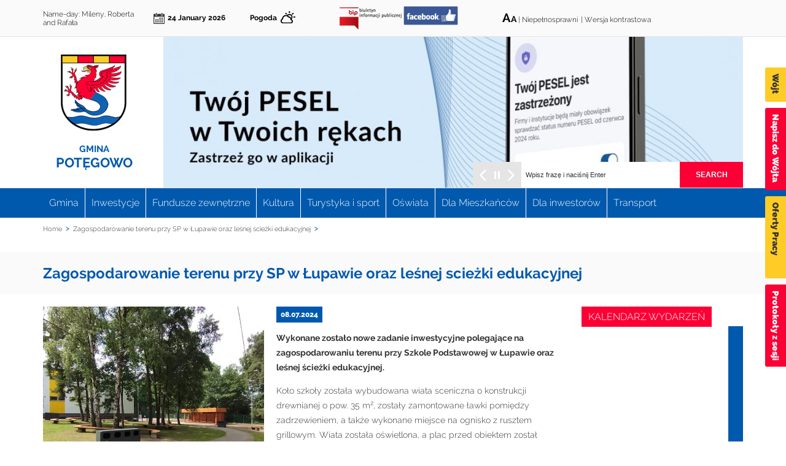

--- FILE ---
content_type: text/html; charset=utf-8
request_url: https://www.potegowo.pl/en/node/4584
body_size: 58763
content:
<!DOCTYPE html PUBLIC "-//W3C//DTD XHTML+RDFa 1.0//EN" "http://www.w3.org/MarkUp/DTD/xhtml-rdfa-1.dtd">
<html xmlns="http://www.w3.org/1999/xhtml" xml:lang="en" version="XHTML+RDFa 1.0" dir="ltr"
  xmlns:og="http://ogp.me/ns#"
  xmlns:article="http://ogp.me/ns/article#"
  xmlns:book="http://ogp.me/ns/book#"
  xmlns:profile="http://ogp.me/ns/profile#"
  xmlns:video="http://ogp.me/ns/video#"
  xmlns:product="http://ogp.me/ns/product#">
	<head profile="http://www.w3.org/1999/xhtml/vocab">
		<meta http-equiv="Content-Type" content="text/html; charset=utf-8" />
<link rel="shortcut icon" href="https://www.potegowo.pl/sites/all/themes/potegowo/favicon3.ico" type="image/vnd.microsoft.icon" />
<meta name="description" content="Wykonane zostało nowe zadanie inwestycyjne polegające na zagospodarowaniu terenu przy Szkole Podstawowej w Łupawie oraz leśnej ścieżki edukacyjnej." />
<meta name="generator" content="Drupal 7 (https://www.drupal.org)" />
<link rel="canonical" href="https://www.potegowo.pl/en/node/4584" />
<link rel="shortlink" href="https://www.potegowo.pl/en/node/4584" />
<meta property="og:site_name" content="Gmina Potęgowo" />
<meta property="og:type" content="article" />
<meta property="og:url" content="https://www.potegowo.pl/en/node/4584" />
<meta property="og:title" content="Zagospodarowanie terenu przy SP w Łupawie oraz leśnej scieżki edukacyjnej" />
<meta property="og:description" content="Wykonane zostało nowe zadanie inwestycyjne polegające na zagospodarowaniu terenu przy Szkole Podstawowej w Łupawie oraz leśnej ścieżki edukacyjnej." />
<meta property="og:updated_time" content="2024-07-08T15:46:36+02:00" />
<meta property="og:image" content="https://www.potegowo.pl/sites/default/files/article/img-20240708-wa0018.jpg" />
<meta property="article:published_time" content="2024-07-08T15:08:27+02:00" />
<meta property="article:modified_time" content="2024-07-08T15:46:36+02:00" />
		<title>Zagospodarowanie terenu przy SP w Łupawie oraz leśnej scieżki edukacyjnej | Gmina Potęgowo</title>
		<link type="text/css" rel="stylesheet" href="https://www.potegowo.pl/sites/default/files/css/css_xE-rWrJf-fncB6ztZfd2huxqgxu4WO-qwma6Xer30m4.css" media="all" />
<link type="text/css" rel="stylesheet" href="https://www.potegowo.pl/sites/default/files/css/css__LeQxW73LSYscb1O__H6f-j_jdAzhZBaesGL19KEB6U.css" media="all" />
<link type="text/css" rel="stylesheet" href="https://www.potegowo.pl/sites/default/files/css/css_1B8rgF9fnB2qBK08Pjfsm5pUQpVRW3a7_BuzByaHY6w.css" media="all" />
<link type="text/css" rel="stylesheet" href="https://www.potegowo.pl/sites/default/files/css/css_xzT09EnASBQldBMEjSXFDrOuohCIeO_FacQ-bTAElVk.css" media="all" />
<link type="text/css" rel="stylesheet" href="https://www.potegowo.pl/sites/all/modules/popup/popup.css?t71k83" media="all" />
<link type="text/css" rel="stylesheet" href="https://www.potegowo.pl/sites/default/files/css/css_fJmhvG3IhFamFX1gcDLMTPPx_HndYmqpkegVUmm18T8.css" media="all" />
<link type="text/css" rel="stylesheet" href="https://www.potegowo.pl/sites/default/files/css/css_wqQfBn5rNRGrtiXKqiJJYdxDbkm91pWAzuszsqNQ3NI.css" media="all" />
<link type="text/css" rel="stylesheet" href="https://www.potegowo.pl/en/styleswitcher/css/potegowo?t71k83" media="all" id="styleswitcher-css" />
		<script type="text/javascript" src="https://www.potegowo.pl/sites/default/files/js/js_XexEZhbTmj1BHeajKr2rPfyR8Y68f4rm0Nv3Vj5_dSI.js"></script>
<script type="text/javascript" src="https://www.potegowo.pl/sites/default/files/js/js_iu_w2UULUCtLLYVHVU9AlkwJXpkNUhm16fcA5ZZJMs0.js"></script>
<script type="text/javascript" src="https://www.potegowo.pl/sites/default/files/js/js_TcsSq5IwdGOvgsXnck5sQ3lXZm-GswFUMVMBahtAbkg.js"></script>
<script type="text/javascript" src="https://www.potegowo.pl/sites/default/files/js/js_6lkE_dhDMw_jUQlryEy9KWxIOZj3bfGii36tgomVtn8.js"></script>
<script type="text/javascript" src="https://www.potegowo.pl/sites/all/modules/popup/popup.js?t71k83"></script>
<script type="text/javascript" src="https://www.potegowo.pl/sites/default/files/js/js_G03C9N91ZtSsd4TdfNpq13WdoYQ2WY8ZZWN--mn96IU.js"></script>
<script type="text/javascript" src="https://www.potegowo.pl/sites/default/files/js/js_kLwPJIC_a5Yxub4KUrgEQ2ijb672HsAFzmOluWHf7jI.js"></script>
<script type="text/javascript">
<!--//--><![CDATA[//><!--
jQuery.extend(Drupal.settings, {"basePath":"\/","pathPrefix":"en\/","setHasJsCookie":0,"ajaxPageState":{"theme":"potegowo","theme_token":"ZbH1HkWgpr2KogBu3P1xg_K7Yeb8FHrIBkMWypm6Jd8","jquery_version":"1.7","js":{"sites\/all\/modules\/jquery_update\/replace\/jquery\/1.7\/jquery.min.js":1,"misc\/jquery-extend-3.4.0.js":1,"misc\/jquery-html-prefilter-3.5.0-backport.js":1,"misc\/jquery.once.js":1,"misc\/drupal.js":1,"sites\/all\/modules\/jquery_update\/replace\/ui\/ui\/minified\/jquery.ui.core.min.js":1,"sites\/all\/modules\/jquery_update\/replace\/ui\/ui\/minified\/jquery.ui.widget.min.js":1,"sites\/all\/modules\/eu_cookie_compliance\/js\/jquery.cookie-1.4.1.min.js":1,"sites\/all\/modules\/jquery_update\/replace\/misc\/jquery.form.min.js":1,"misc\/ajax.js":1,"sites\/all\/modules\/jquery_update\/js\/jquery_update.js":1,"sites\/all\/modules\/admin_menu\/admin_devel\/admin_devel.js":1,"sites\/all\/modules\/vbanner\/js\/vbanner.clickcount.js":1,"sites\/all\/modules\/vuser_company\/js\/vuser_company.js":1,"sites\/all\/libraries\/colorbox\/jquery.colorbox-min.js":1,"sites\/all\/modules\/colorbox\/js\/colorbox.js":1,"sites\/all\/modules\/colorbox\/js\/colorbox_inline.js":1,"sites\/all\/modules\/dhtml_menu\/dhtml_menu.js":1,"sites\/all\/modules\/ie6nomore\/ie6nomore.js":1,"sites\/all\/modules\/popup\/popup.js":1,"misc\/collapse.js":1,"misc\/form.js":1,"sites\/all\/modules\/calendar\/js\/calendar_bubble.js":1,"sites\/all\/modules\/views\/js\/base.js":1,"misc\/progress.js":1,"sites\/all\/modules\/views\/js\/ajax_view.js":1,"sites\/all\/themes\/potegowo\/js\/classList.min.js":1,"sites\/all\/modules\/styleswitcher\/styleswitcher.js":1,"sites\/all\/modules\/wysiwyg_tools_plus\/js\/tab_builder.js":1,"sites\/all\/themes\/potegowo\/js\/swiper.min.js":1,"sites\/all\/themes\/potegowo\/js\/jquery.selectBoxIt.min.js":1,"sites\/all\/themes\/potegowo\/js\/misc.js":1},"css":{"modules\/system\/system.base.css":1,"modules\/system\/system.menus.css":1,"modules\/system\/system.messages.css":1,"modules\/system\/system.theme.css":1,"misc\/ui\/jquery.ui.core.css":1,"misc\/ui\/jquery.ui.theme.css":1,"sites\/all\/modules\/calendar\/css\/calendar_multiday.css":1,"sites\/all\/modules\/date\/date_api\/date.css":1,"sites\/all\/modules\/date\/date_popup\/themes\/datepicker.1.7.css":1,"modules\/field\/theme\/field.css":1,"modules\/node\/node.css":1,"modules\/search\/search.css":1,"modules\/user\/user.css":1,"sites\/all\/modules\/views\/css\/views.css":1,"sites\/all\/libraries\/colorbox\/vlightbox\/colorbox.css":1,"sites\/all\/modules\/ctools\/css\/ctools.css":1,"sites\/all\/modules\/dhtml_menu\/dhtml_menu.css":1,"sites\/all\/modules\/ie6nomore\/ie6nomore.css":1,"sites\/all\/modules\/popup\/popup.css":1,"sites\/all\/modules\/print\/print_ui\/css\/print_ui.theme.css":1,"sites\/all\/modules\/calendar\/css\/calendar_ballon.css":1,"sites\/all\/modules\/date\/date_views\/css\/date_views.css":1,"sites\/all\/modules\/media_gallery\/media_gallery.css":1,"sites\/all\/modules\/styleswitcher\/styleswitcher.overlay.css":1,"sites\/all\/modules\/wysiwyg_tools_plus\/css\/wysiwyg_tools_plus.css":1,"sites\/all\/themes\/potegowo\/css\/swiper.min.css":1,"sites\/all\/themes\/potegowo\/css\/jquery.selectBoxIt.css":1,"sites\/all\/themes\/potegowo\/css\/styles.css":1,"https:\/\/www.potegowo.pl\/en\/styleswitcher\/css\/potegowo":1}},"colorbox":{"transition":"elastic","speed":"350","opacity":"0.85","slideshow":true,"slideshowAuto":false,"slideshowSpeed":"5000","slideshowStart":"Pokaz slajd\u00f3w","slideshowStop":"Zatrzymaj pokaz slajd\u00f3w","current":"{current} z {total}","previous":"\u00ab Prev","next":"Next \u00bb","close":"Close","overlayClose":true,"returnFocus":true,"maxWidth":"98%","maxHeight":"98%","initialWidth":"300","initialHeight":"250","fixed":true,"scrolling":true,"mobiledetect":true,"mobiledevicewidth":"480px"},"dhtmlMenu":{"nav":"none","animation":{"effects":{"height":0,"width":0,"opacity":0},"speed":"100"},"effects":{"siblings":"close-same-tree","children":"none","remember":""},"filter":{"type":"blacklist","list":{"main-menu":0,"management":0,"menu-recommended-links":0,"menu-shortcuts":0,"menu-site-main-menu":0,"navigation":0,"user-menu":0}}},"popup":{"effects":{"show":{"default":"this.body.show();","fade":"\n        if (this.opacity){\n          this.body.fadeTo(\u0027medium\u0027,this.opacity);\n        }else{\n          this.body.fadeIn(\u0027medium\u0027);\n        }","slide-down":"this.body.slideDown(\u0027medium\u0027)","slide-down-fade":"\n        this.body.animate(\n          {\n            height:\u0027show\u0027,\n            opacity:(this.opacity ? this.opacity : \u0027show\u0027)\n          }, \u0027medium\u0027\n        );"},"hide":{"default":"this.body.hide();","fade":"this.body.fadeOut(\u0027medium\u0027);","slide-down":"this.body.slideUp(\u0027medium\u0027);","slide-down-fade":"\n        this.body.animate(\n          {\n            height:\u0027hide\u0027,\n            opacity:\u0027hide\u0027\n          }, \u0027medium\u0027\n        );"}},"linger":"250","delay":"250"},"views":{"ajax_path":"\/en\/views\/ajax","ajaxViews":{"views_dom_id:6010080b0b49982dcc1879a0155d6ac0":{"view_name":"Kalendarz","view_display_id":"block_1","view_args":"2026-01","view_path":"node\/4584","view_base_path":"calendar-node-field-date\/month","view_dom_id":"6010080b0b49982dcc1879a0155d6ac0","pager_element":0}}},"urlIsAjaxTrusted":{"\/en\/views\/ajax":true,"\/en\/node\/4584":true},"styleSwitcher":{"styles":{"custom\/contrast":{"label":"Wersja kontrastowa","name":"custom\/contrast","path":"https:\/\/www.potegowo.pl\/sites\/all\/themes\/potegowo\/css\/contrast.css","is_default":false,"status":true,"weight":0,"_i":0,"theme":"potegowo"},"custom\/default":{"label":"Wersja standardowa","name":"custom\/default","path":"https:\/\/www.potegowo.pl\/en\/styleswitcher\/css\/potegowo","is_default":false,"status":true,"weight":0,"_i":1,"theme":"potegowo"}},"default":"custom\/default","enableOverlay":1,"cookieExpire":31536000,"theme":"potegowo"}});
//--><!]]>
</script>
		<script type="text/javascript">
			(function(i, s, o, g, r, a, m) {
				i['GoogleAnalyticsObject'] = r;
				i[r] = i[r] || function() {
					(i[r].q = i[r].q || []).push(arguments)
				}, i[r].l = 1 * new Date();
				a = s.createElement(o),
						m = s.getElementsByTagName(o)[0];
				a.async = 1;
				a.src = g;
				m.parentNode.insertBefore(a, m)
			})(window, document, 'script', '//www.google-analytics.com/analytics.js', 'ga');

			ga('create', 'UA-71625443-1', 'auto');
			ga('send', 'pageview');
		</script>
	</head>
	<body class="html not-front not-logged-in no-sidebars page-node page-node- page-node-4584 node-type-article classical_version i18n-en" >
		<div id="skip-link">
							<a href="#block-menu-menu-site-main-menu" class="element-invisible element-focusable">Przejdź do menu głównego</a>
				<a href="#search-block-form" class="element-invisible element-focusable">Przejdź do wyszukiwarki</a>
				<a href="#block-system-main" class="element-invisible element-focusable">Przejdź do głównej treści</a>
				<a href="#page-frontpage-content" class="element-invisible element-focusable">Przejdź do stopki</a>
				<a href="/" class="element-invisible element-focusable">Przejdź do strony głównej</a>
					</div>
				

  <div class="region region-popup">
    <div id="block-vbanner-popup" class="block block-vbanner">
				<div class="content">


<div class="vbanner">
	
					


  
  
		
	</div>

</div>
</div>
  </div>

<div class="page-preheader">
	  <div class="region region-preheader">
    <div id="block-vnameday-vnameday" class="block block-vnameday">
				<div class="content">Name-day: Mileny, Roberta and Rafała</div>
</div>
<div id="block-block-5" class="block block-block">
				<div class="content">24 January 2026</div>
</div>
<div id="block-block-6" class="block block-block">
				<div class="content"> <p><a title="Przejdź do strony z prognozą pogody dla Gminy Potęgowo" href="/strona/pogoda-w-potęgowie">Pogoda</a></p>
 </div>
</div>
<div id="block-block-7" class="block block-block">
				<h2>Biuletyn Informacji Publicznej</h2>
			<div class="content"> <p><a title="Przejdź do Biuletynu Informacji Publicznej" href="http://bip.potegowo.pl/Article/get/id,18635.html" target="_blank"><img src="/sites/default/files/pliki/logo_bip_small.png?656" alt="Biuletyn Informacji Publicznej" width="101" height="36" /></a></p>
 </div>
</div>
<div id="block-block-10" class="block block-block">
				<div class="content"> <p> <a title="Przejdź do Facebook'a" href="https://www.facebook.com/ugpotegowo" target="_blank"><img src="/sites/default/files/pliki/facebook-create.png?673" alt="Facebook" width="89" height="31" style="margin: 10px 0;" /></a></p>
 </div>
</div>
<div id="block-block-8" class="block block-block">
				<div class="content"> <p><a id="font_size_up" title="Powiększ rozmiar czcionki" href="#">A</a><a id="font_size_down" title="Pomniejsz rozmiar czcionki" href="#">a</a> <span class="separator">| </span><a title="Przejdź na stronę Biuletynu Informacji Publicznej do informacji o obsłudze osób głuchoniemych" href="http://bip.potegowo.pl/Article/id,578.html" target="_blank">Niepełnosprawni</a></p>
 </div>
</div>
<div id="block-styleswitcher-styleswitcher" class="block block-styleswitcher">
				<div class="content"><div class="item-list"><ul><li class="first"><a href="/en/styleswitcher/switch/potegowo/custom/contrast?destination=node/4584" class="style-switcher custom-style style-contrast" id="custom-contrast" rel="nofollow">Wersja kontrastowa</a></li>
<li class="last"><a href="/en/styleswitcher/switch/potegowo/custom/default?destination=node/4584" class="style-switcher custom-style style-default" id="custom-default" rel="nofollow">Wersja standardowa</a></li>
</ul></div></div>
</div>
  </div>
</div>

<div class="page-header">
	<div class="page-header-content main_width">
		<div class="page-header-left">
			<div class="page-header-logo">
				<a href="/" title="Przejdź do strony głównej">
					<img src="https://www.potegowo.pl/sites/all/themes/potegowo/logo.png" alt="Herb Gminy Potęgowo" />
				</a>
			</div>
			<div class="page-header-name"><div class="p1">Gmina</div><div class="p2">Potęgowo</div></div>
		</div>

		  <div class="region region-header">
    <div id="block-vbanner-header" class="block block-vbanner">
				<div class="content">


<div class="vbanner">
	
					


													<div id="vbanner_single_100" class="vbanner_single">										<a id="vbanner-link-100" class="vbanner-link" href="https://potegowo.pl/pl/strona/zastrze%C5%BC-pesel" target="_blank">											<img src="https://www.potegowo.pl/sites/default/files/styles/vbanner_header/public/vbanner/banner_z_pesel.jpg?itok=9MXzFIih" alt="" />										</a>									</div>
						 




													<div id="vbanner_single_98" class="vbanner_single">										<a id="vbanner-link-98" class="vbanner-link" href="https://www.potegowo.pl/pl/node/4488" target="_blank">											<img src="https://www.potegowo.pl/sites/default/files/styles/vbanner_header/public/vbanner/banner_kpo_orange_2.jpg?itok=jSFVROM0" alt="" />										</a>									</div>
						 




													<div id="vbanner_single_94" class="vbanner_single">										<a id="vbanner-link-94" class="vbanner-link" href="https://internet.gov.pl/" target="_blank">											<img src="https://www.potegowo.pl/sites/default/files/styles/vbanner_header/public/vbanner/baner_1_internet-gov-pl.jpg?itok=FOdRSKUf" alt="Zgłoszenie lokalizacji wiejskiej do internetu" />										</a>									</div>
						 




													<div id="vbanner_single_86" class="vbanner_single">										<a id="vbanner-link-86" class="vbanner-link" href="https://potegowo.budzetyjst.pl/" target="_blank">											<img src="https://www.potegowo.pl/sites/default/files/styles/vbanner_header/public/vbanner/budzet.jpg?itok=oM2oiOOB" alt="Poznaj budżet Gminy Potęgowo" />										</a>									</div>
						 

		
	</div>

</div>
</div>
<div id="block-search-form" class="block block-search">
				<div class="content"><form action="/en/node/4584" method="post" id="search-block-form" accept-charset="UTF-8"><div><div class="container-inline">
      <h2 class="element-invisible">Search form</h2>
    <div class="form-item form-type-textfield form-item-search-block-form">
  <label class="element-invisible" for="edit-search-block-form--2">Search </label>
 <input title="Enter the terms you wish to search for." type="text" id="edit-search-block-form--2" name="search_block_form" value="" size="15" maxlength="128" class="form-text" />
</div>
<div class="form-actions form-wrapper" id="edit-actions"><input type="submit" id="edit-submit" name="op" value="Search" class="form-submit" /></div><input type="hidden" name="form_build_id" value="form-lSysWWnjzoxm7V6KK7GMINcoLWRRfhWSWGrV_bv-8JU" />
<input type="hidden" name="form_id" value="search_block_form" />
</div>
</div></form></div>
</div>
  </div>
	</div>
</div>

<div class="page-menu">
	  <div class="region region-main-menu">
    <div id="block-menu-menu-site-main-menu" class="block block-menu">
				<h2>Menu główne</h2>
			<div class="content"><ul class="menu"><li class="first collapsed dhtml-menu collapsed start-collapsed" id="dhtml_menu-890"><a href="/en">Gmina</a><ul class="menu"><li class="first leaf dhtml-menu" id="dhtml_menu-896"><a href="/en/node/11">O Gminie</a></li>
<li class="leaf dhtml-menu" id="dhtml_menu-1025"><a href="http://bip.potegowo.pl/Article/id,416.html" target="_blank">Sołectwa</a></li>
<li class="expanded dhtml-menu collapsed start-collapsed" id="dhtml_menu-897"><a href="/en/node/12">Urząd</a><ul class="menu"><li class="first leaf dhtml-menu" id="dhtml_menu-898"><a href="/en/node/13">Wójt</a></li>
<li class="leaf dhtml-menu" id="dhtml_menu-899"><a href="https://bip.potegowo.pl/m,508,urzad-gminy-potegowo.html" target="_blank">Pracownicy Urzędu</a></li>
<li class="last expanded dhtml-menu collapsed start-collapsed" id="dhtml_menu-900"><a href="/en/node/15">Jak załatwić sprawę?</a><ul class="menu"><li class="first leaf dhtml-menu" id="dhtml_menu-901"><a href="http://epuap.gov.pl/wps/portal/strefa-klienta/katalog-spraw ">Załatw sprawę przez Internet (e-PUAP2)</a></li>
<li class="leaf dhtml-menu" id="dhtml_menu-902"><a href="https://obywatel.gov.pl/">Informacje i usługi dla obywateli</a></li>
<li class="leaf dhtml-menu" id="dhtml_menu-903"><a href="https://www.biznes.gov.pl/organy-i-instytucje/-/szczegoly/1811">Dla przedsiębiorcy</a></li>
<li class="last leaf dhtml-menu" id="dhtml_menu-1038"><a href="https://msw.gov.pl/pl/sprawy-obywatelskie/12028,Sprawy-obywatelskie.html">Sprawy obywatelskie (m,eldunki, dowody, rejestracja stanu cywilnego)</a></li>
</ul></li>
</ul></li>
<li class="leaf dhtml-menu" id="dhtml_menu-904"><a href="/en/node/16">Organizacje pozarządowe</a></li>
<li class="leaf dhtml-menu" id="dhtml_menu-1077"><a href="/en/node/1347">Konsultacje społeczne</a></li>
<li class="last leaf dhtml-menu" id="dhtml_menu-2140"><a href="https://potegowo.pl/pl/strona/oze-w-gminie-pot%C4%99gowo">OZE w Gminie Potęgowo</a></li>
</ul></li>
<li class="leaf dhtml-menu" id="dhtml_menu-891"><a href="/en/inwestycje">Inwestycje</a></li>
<li class="leaf dhtml-menu" id="dhtml_menu-895"><a href="/en/fundusze_zewnetrzne">Fundusze zewnętrzne</a></li>
<li class="collapsed dhtml-menu collapsed start-collapsed" id="dhtml_menu-893"><a href="/en">Kultura</a><ul class="menu"><li class="first leaf dhtml-menu" id="dhtml_menu-912"><a href="https://pl-pl.facebook.com/GCKPotegowo">Gminne Centrum Kultury w Potęgowie</a></li>
<li class="last leaf dhtml-menu" id="dhtml_menu-913"><a href="http://www.gbppotegowo.naszabiblioteka.com/">Gminna Biblioteka Publiczna w Potęgowie</a></li>
</ul></li>
<li class="expanded dhtml-menu collapsed start-collapsed" id="dhtml_menu-892"><a href="/en/node/24">Turystyka i sport</a><ul class="menu"><li class="first collapsed dhtml-menu collapsed start-collapsed" id="dhtml_menu-914"><a href="/en/node/24">Turystyka</a><ul class="menu"><li class="first leaf dhtml-menu" id="dhtml_menu-915"><a href="/en/node/25">Baza noclegowa i żywieniowa</a></li>
<li class="leaf dhtml-menu" id="dhtml_menu-916"><a href="/en/node/26">Szlaki turystyczne</a></li>
<li class="leaf dhtml-menu" id="dhtml_menu-917"><a href="/en/node/27">Aktywny wypoczynek</a></li>
<li class="leaf dhtml-menu" id="dhtml_menu-918"><a href="/en/node/28">Zabytki</a></li>
<li class="last leaf dhtml-menu" id="dhtml_menu-1066"><a href="/en/node/1065">Formy Ochrony Przyrody</a></li>
</ul></li>
<li class="leaf dhtml-menu" id="dhtml_menu-919"><a href="/en/node/29">Sport</a></li>
<li class="last leaf dhtml-menu" id="dhtml_menu-2138"><a href="https://potegowo.pl/pl/strona/raport-nastroje-pomorskiej-bran%C5%BCy-turystycznej">Raport: Nastroje pomorskiej branży turystycznej</a></li>
</ul></li>
<li class="expanded dhtml-menu collapsed start-collapsed" id="dhtml_menu-894"><a href="/en">Oświata</a><ul class="menu"><li class="first leaf dhtml-menu" id="dhtml_menu-924"><a href="http://zspotegowo.pl/" target="_blank">Szkoła Podstawowa w Potęgowie </a></li>
<li class="leaf dhtml-menu" id="dhtml_menu-925"><a href="http://splupawa.pl/" target="_blank">Szkoła Podstawowa w Łupawie</a></li>
<li class="leaf dhtml-menu" id="dhtml_menu-926"><a href="http://www.spopskorowo.pl/" target="_blank">Szkoła Podstawowa w Skórowie </a></li>
<li class="leaf dhtml-menu" id="dhtml_menu-927"><a href="https://www.facebook.com/Przedszkole-w-Pot%C4%99gowie-100166911604058" name="Strona Przedszkola w potęgowie na Facebook&#039;u" target="_blank">Przedszkole w Potęgowie</a></li>
<li class="leaf dhtml-menu" id="dhtml_menu-2142"><a href="https://potegowo.pl/pl/strona/rekrutacja-202425-formularze">Rekrutacja 2024/25</a></li>
<li class="leaf dhtml-menu" id="dhtml_menu-1945"><a href="http://potegowo.pl/pl/aktualnosc/zwrot-koszt%C3%B3w-przejazdu-ucznia-niepe%C5%82nosprawnego">Zwrot kosztów przejazdu ucznia niepełnosprawnego</a></li>
<li class="last leaf dhtml-menu" id="dhtml_menu-1157"><a href="http://potegowo.pl/pl/aktualnosc/informacja-dla-pracodawc%C3%B3w-ubiegaj%C4%85cych-si%C4%99-o-zwrot-dofinansowania-koszt%C3%B3w-kszta%C5%82cenia">Dofinansowanie kosztów kształcenia młodocianych pracowników</a></li>
</ul></li>
<li class="collapsed dhtml-menu collapsed start-collapsed" id="dhtml_menu-1041"><a href="http://potegowo.pl/pl/strona/dla-mieszka%C5%84c%C3%B3w" title="Dla Mieszkańców" class="{ flex-wrap: }">Dla Mieszkańców</a><ul class="menu"><li class="first leaf dhtml-menu" id="dhtml_menu-1950"><a href="https://potegowo.pl/pl/strona/druki-do-pobrania">Druki do pobrania</a></li>
<li class="leaf dhtml-menu" id="dhtml_menu-1951"><a href="https://potegowo.pl/pl/punkt-czyste-powietrze">Punkt Informacyjno-Konsultacyjny „Czyste Powietrze”</a></li>
<li class="leaf dhtml-menu" id="dhtml_menu-1947"><a href="https://potegowo.pl/dotacje-ekologiczne">Dotacje ekologiczne</a></li>
<li class="leaf dhtml-menu" id="dhtml_menu-2144"><a href="https://potegowo.pl/pl/strona/gminna-ewidencja-zabytk%C3%B3w">Gminna Ewidencja Zabytków</a></li>
<li class="leaf dhtml-menu" id="dhtml_menu-2141"><a href="https://potegowo.pl/pl/strona/pe%C5%82nomocnik-w%C3%B3jta-gminy-pot%C4%99gowo-do-spraw-os%C3%B3b-z-niepe%C5%82nosprawno%C5%9Bciami">Pełnomocnik Wójta Gminy Potęgowo do spraw Osób z Niepełnosprawnościami</a></li>
<li class="leaf dhtml-menu" id="dhtml_menu-2143"><a href="https://potegowo.pl/pl/pozyczka-antysmogowa">Pożyczki 0% na wymianę nieefektywnego źródła ciepła</a></li>
<li class="leaf dhtml-menu" id="dhtml_menu-2137"><a href="https://potegowo.pl/pl/aktualnosc/regulamin-amatorskiego-po%C5%82owu-ryb-na-jeziorze-nieckowskim-0">Regulamin amatorskiego połowu ryb na jeziorze Nieckowskim</a></li>
<li class="last leaf dhtml-menu" id="dhtml_menu-2145"><a href="/en/node/4944" title="Standardy obsługi małoletnich">Standardy obsługi małoletnich</a></li>
</ul></li>
<li class="leaf dhtml-menu" id="dhtml_menu-1065"><a href="http://potegowo.pl/pl/strona/dla-inwestor%C3%B3w" class="{flex-flow: row wrap}">Dla inwestorów</a></li>
<li class="last leaf dhtml-menu" id="dhtml_menu-1948"><a href="https://potegowo.pl/transport">Transport</a></li>
</ul></div>
</div>
  </div>
</div>

<div class="page-slider clearfix">
	<div class="page-slider-content main_width">
			</div>
</div>

<div class="page-main" id="page-main-content">
	<div class="page-main-content clearfix">
					<div id="breadcrumb"><ul><li class="breadcrumb-home"><a href="/en">Home</a></li><li class="breadcrumb-current">Zagospodarowanie terenu przy SP w Łupawie oraz leśnej scieżki edukacyjnej</li></ul></div>
		
					<div class="tabs_container main_width"></div>
		
		<div class="main_width">
					</div>

		
					<div class="page-text-header">
				<h1>Zagospodarowanie terenu przy SP w Łupawie oraz leśnej scieżki edukacyjnej</h1>
			</div>
		
					<div class="page-main-content-subpage main_width clearfix">
												<div class="page-main-content-content existing_right_column">
					  <div class="region region-content">
    <div id="block-system-main" class="block block-system">
				<div class="content"><div id="node-4584" class="node node-article node-promoted clearfix">

  
      
  
  <div class="content">
    <div class="field field-name-field-obrazek field-type-image field-label-hidden"><div class="field-items"><div class="field-item even"><img src="https://www.potegowo.pl/sites/default/files/styles/list_image/public/article/img-20240708-wa0018.jpg?itok=7iVYFqUj" width="360" height="360" alt="" /></div></div></div><div class="field field-name-field-published-from field-type-datetime field-label-hidden"><div class="field-items"><div class="field-item even"><span class="date-display-single">08.07.2024</span></div></div></div><div class="field field-name-body field-type-text-with-summary field-label-hidden"><div class="field-items"><div class="field-item even"> <p><strong>Wykonane zostało nowe zadanie inwestycyjne polegające na zagospodarowaniu terenu przy Szkole Podstawowej w Łupawie oraz leśnej ścieżki edukacyjnej. </strong></p>
<p>Koło szkoły została wybudowana wiata sceniczna o konstrukcji drewnianej o pow. 35 m<sup>2</sup>, zostały zamontowane ławki pomiędzy zadrzewieniem, a także wykonane miejsce na ognisko z rusztem grillowym. Wiata została oświetlona, a plac przed obiektem został wyłożony kostką polbrukową. Ponadto wiata została wyposażona w mobilną platformę najazdową, antypoślizgową, o odpowiedniej nośności, umożliwiającą dostęp na podest drewniany wiaty osobom ze szczególnymi potrzebami, w tym na wózku inwalidzkim. Ciekawie została też zagospodarowana ścieżka edukacyjna o długości ok. 2 km na odcinku od pergoli w kierunku parkingu na granicy z Gminą Czarna Dąbrówka: została ona wyprofilowana na odcinkach o łącznej długości ok. 130 m i oznakowana, zamontowane zostały tablice informacyjne, ławki, barierka drewniana oraz barierki o długości 100 m w formie liny rozwieszonej na drewnianych palikach na stromym odcinku trasy.</p>
<p>Wykonawcą zamówienia była firma Marty Grabowskiej COBRA Reklama z Chełmży. Wartość zadania wyniosła 244.222,65 zł, z czego 53.703,00 zł to dofinansowanie ze środków Europejskiego Funduszu Rolnego na rzecz Rozwoju Obszarów Wiejskich: Europa Inwestująca w obszary wiejskie.</p>
<p>Nadzór inwestorski sprawowany był przez Jakuba Tyszkę z Bolesławic, wartość usługi nadzoru wynosi 4.500,00 zł.</p>
<p>Dokumentację projektową opracowała Monika Stuka, prowadząca Biuro Architektoniczne, koszt dokumentacji wyniósł 15.000,00 zł.</p>
<p><span style="font-size: x-small;">K. Kozioł</span></p>
<p><span style="font-size: x-small;"><img src="[data-uri]" alt="" />           <img src="[data-uri]" alt="" />    <img src="[data-uri]" alt="" />     <img src="[data-uri]" alt="" /><br /></span></p>
<p><span style="font-size: x-small;"><ul class="media-gallery-wysiwyg clearfix"><li class="media-gallery-image media-gallery-item"><a title="Img 20240708 Wa 0014" href="/sites/default/files/styles/media_gallery_large/public/img-20240708-wa0014.jpg?itok=XHA5lwTb" class="colorbox media-gallery-thumb" rel="img_colorbox"><img src="/sites/default/files/styles/media_gallery_thumbnail/public/img-20240708-wa0014.jpg?itok=wNJvmHXu" alt="" /></a><p class="mg-picker-image-title meta-wrapper hover"><span class="top slider"><span class="top-inner slider"></span></span><span class="meta-outer slider"><span class="meta-inner slider"><span class="media-title">Img 20240708 Wa 0014</span></span></span><span class="bottom slider"><span class="bottom-inner slider"></span></span></p></li><li class="media-gallery-image media-gallery-item"><a title="Img 20240708 Wa 0017" href="/sites/default/files/styles/media_gallery_large/public/img-20240708-wa0017.jpg?itok=cj_2sOgV" class="colorbox media-gallery-thumb" rel="img_colorbox"><img src="/sites/default/files/styles/media_gallery_thumbnail/public/img-20240708-wa0017.jpg?itok=XJIaQ_-B" alt="" /></a><p class="mg-picker-image-title meta-wrapper hover"><span class="top slider"><span class="top-inner slider"></span></span><span class="meta-outer slider"><span class="meta-inner slider"><span class="media-title">Img 20240708 Wa 0017</span></span></span><span class="bottom slider"><span class="bottom-inner slider"></span></span></p></li><li class="media-gallery-image media-gallery-item"><a title="Img 20240708 Wa 0018" href="/sites/default/files/styles/media_gallery_large/public/img-20240708-wa0018.jpg?itok=eief3J4j" class="colorbox media-gallery-thumb" rel="img_colorbox"><img src="/sites/default/files/styles/media_gallery_thumbnail/public/img-20240708-wa0018.jpg?itok=gpoQu5OA" alt="" /></a><p class="mg-picker-image-title meta-wrapper hover"><span class="top slider"><span class="top-inner slider"></span></span><span class="meta-outer slider"><span class="meta-inner slider"><span class="media-title">Img 20240708 Wa 0018</span></span></span><span class="bottom slider"><span class="bottom-inner slider"></span></span></p></li><li class="media-gallery-image media-gallery-item"><a title="Img 20240708 Wa 0019" href="/sites/default/files/styles/media_gallery_large/public/img-20240708-wa0019.jpg?itok=UlbyESHF" class="colorbox media-gallery-thumb" rel="img_colorbox"><img src="/sites/default/files/styles/media_gallery_thumbnail/public/img-20240708-wa0019.jpg?itok=nhPk-695" alt="" /></a><p class="mg-picker-image-title meta-wrapper hover"><span class="top slider"><span class="top-inner slider"></span></span><span class="meta-outer slider"><span class="meta-inner slider"><span class="media-title">Img 20240708 Wa 0019</span></span></span><span class="bottom slider"><span class="bottom-inner slider"></span></span></p></li><li class="media-gallery-image media-gallery-item"><a title="Img 20240708 Wa 0020" href="/sites/default/files/styles/media_gallery_large/public/img-20240708-wa0020.jpg?itok=v63JYydg" class="colorbox media-gallery-thumb" rel="img_colorbox"><img src="/sites/default/files/styles/media_gallery_thumbnail/public/img-20240708-wa0020.jpg?itok=Pkwvvr5l" alt="" /></a><p class="mg-picker-image-title meta-wrapper hover"><span class="top slider"><span class="top-inner slider"></span></span><span class="meta-outer slider"><span class="meta-inner slider"><span class="media-title">Img 20240708 Wa 0020</span></span></span><span class="bottom slider"><span class="bottom-inner slider"></span></span></p></li><li class="media-gallery-image media-gallery-item"><a title="Img 20240627 Wa 0007" href="/sites/default/files/styles/media_gallery_large/public/img-20240627-wa0007.jpg?itok=Lt1HlIzH" class="colorbox media-gallery-thumb" rel="img_colorbox"><img src="/sites/default/files/styles/media_gallery_thumbnail/public/img-20240627-wa0007.jpg?itok=uByG5mLE" alt="" /></a><p class="mg-picker-image-title meta-wrapper hover"><span class="top slider"><span class="top-inner slider"></span></span><span class="meta-outer slider"><span class="meta-inner slider"><span class="media-title">Img 20240627 Wa 0007</span></span></span><span class="bottom slider"><span class="bottom-inner slider"></span></span></p></li><li class="media-gallery-image media-gallery-item"><a title="Img 20240627 121143" href="/sites/default/files/styles/media_gallery_large/public/img_20240627_121143.jpg?itok=3Q48kbx3" class="colorbox media-gallery-thumb" rel="img_colorbox"><img src="/sites/default/files/styles/media_gallery_thumbnail/public/img_20240627_121143.jpg?itok=nVktqgvJ" alt="" /></a><p class="mg-picker-image-title meta-wrapper hover"><span class="top slider"><span class="top-inner slider"></span></span><span class="meta-outer slider"><span class="meta-inner slider"><span class="media-title">Img 20240627 121143</span></span></span><span class="bottom slider"><span class="bottom-inner slider"></span></span></p></li><li class="media-gallery-image media-gallery-item"><a title="Img 20240627 121432" href="/sites/default/files/styles/media_gallery_large/public/img_20240627_121432.jpg?itok=Nph-RsXc" class="colorbox media-gallery-thumb" rel="img_colorbox"><img src="/sites/default/files/styles/media_gallery_thumbnail/public/img_20240627_121432.jpg?itok=rQo1LAlp" alt="" /></a><p class="mg-picker-image-title meta-wrapper hover"><span class="top slider"><span class="top-inner slider"></span></span><span class="meta-outer slider"><span class="meta-inner slider"><span class="media-title">Img 20240627 121432</span></span></span><span class="bottom slider"><span class="bottom-inner slider"></span></span></p></li><li class="media-gallery-image media-gallery-item"><a title="Img 20240627 122039" href="/sites/default/files/styles/media_gallery_large/public/img_20240627_122039.jpg?itok=aPKGARhP" class="colorbox media-gallery-thumb" rel="img_colorbox"><img src="/sites/default/files/styles/media_gallery_thumbnail/public/img_20240627_122039.jpg?itok=NOvwgiAS" alt="" /></a><p class="mg-picker-image-title meta-wrapper hover"><span class="top slider"><span class="top-inner slider"></span></span><span class="meta-outer slider"><span class="meta-inner slider"><span class="media-title">Img 20240627 122039</span></span></span><span class="bottom slider"><span class="bottom-inner slider"></span></span></p></li><li class="media-gallery-image media-gallery-item"><a title="Img 20240627 122042" href="/sites/default/files/styles/media_gallery_large/public/img_20240627_122042.jpg?itok=MDjwtQHR" class="colorbox media-gallery-thumb" rel="img_colorbox"><img src="/sites/default/files/styles/media_gallery_thumbnail/public/img_20240627_122042.jpg?itok=o6up9jA6" alt="" /></a><p class="mg-picker-image-title meta-wrapper hover"><span class="top slider"><span class="top-inner slider"></span></span><span class="meta-outer slider"><span class="meta-inner slider"><span class="media-title">Img 20240627 122042</span></span></span><span class="bottom slider"><span class="bottom-inner slider"></span></span></p></li><li class="media-gallery-image media-gallery-item"><a title="Img 20240627 122316" href="/sites/default/files/styles/media_gallery_large/public/img_20240627_122316.jpg?itok=NzyfbYoJ" class="colorbox media-gallery-thumb" rel="img_colorbox"><img src="/sites/default/files/styles/media_gallery_thumbnail/public/img_20240627_122316.jpg?itok=DQXgtvFa" alt="" /></a><p class="mg-picker-image-title meta-wrapper hover"><span class="top slider"><span class="top-inner slider"></span></span><span class="meta-outer slider"><span class="meta-inner slider"><span class="media-title">Img 20240627 122316</span></span></span><span class="bottom slider"><span class="bottom-inner slider"></span></span></p></li><li class="media-gallery-image media-gallery-item"><a title="Img 20240708 Wa 0012" href="/sites/default/files/styles/media_gallery_large/public/img-20240708-wa0012.jpg?itok=yk8VezuP" class="colorbox media-gallery-thumb" rel="img_colorbox"><img src="/sites/default/files/styles/media_gallery_thumbnail/public/img-20240708-wa0012.jpg?itok=Eo2VJ7mI" alt="" /></a><p class="mg-picker-image-title meta-wrapper hover"><span class="top slider"><span class="top-inner slider"></span></span><span class="meta-outer slider"><span class="meta-inner slider"><span class="media-title">Img 20240708 Wa 0012</span></span></span><span class="bottom slider"><span class="bottom-inner slider"></span></span></p></li><li class="media-gallery-image media-gallery-item"><a title="Img 20240627 123506" href="/sites/default/files/styles/media_gallery_large/public/img_20240627_123506.jpg?itok=QNCri7Ld" class="colorbox media-gallery-thumb" rel="img_colorbox"><img src="/sites/default/files/styles/media_gallery_thumbnail/public/img_20240627_123506.jpg?itok=fLLnwD0R" alt="" /></a><p class="mg-picker-image-title meta-wrapper hover"><span class="top slider"><span class="top-inner slider"></span></span><span class="meta-outer slider"><span class="meta-inner slider"><span class="media-title">Img 20240627 123506</span></span></span><span class="bottom slider"><span class="bottom-inner slider"></span></span></p></li></ul></span></p>
<p> </p>
 </div></div></div>  </div>

  <ul class="links inline"><li class="print_html first"><a href="/en/print/4584" title="Display a printer-friendly version of this page." class="print-page" onclick="window.open(this.href); return false" rel="nofollow">Drukuj</a></li>
<li class="print_pdf last"><a href="/en/printpdf/4584" title="Display a PDF version of this page." class="print-pdf" rel="nofollow">PDF</a></li>
</ul>
  
</div>
</div>
</div>
  </div>
				</div>
									<div class="page-main-content-right">
						  <div class="region region-right-column">
    <div id="block-gtranslate-gtranslate" class="block block-gtranslate">
				<h2>Zmiana języka strony</h2>
			<div class="content"><script type="text/javascript">
/* <![CDATA[ */
eval(unescape("eval%28function%28p%2Ca%2Cc%2Ck%2Ce%2Cr%29%7Be%3Dfunction%28c%29%7Breturn%28c%3Ca%3F%27%27%3Ae%28parseInt%28c/a%29%29%29+%28%28c%3Dc%25a%29%3E35%3FString.fromCharCode%28c+29%29%3Ac.toString%2836%29%29%7D%3Bif%28%21%27%27.replace%28/%5E/%2CString%29%29%7Bwhile%28c--%29r%5Be%28c%29%5D%3Dk%5Bc%5D%7C%7Ce%28c%29%3Bk%3D%5Bfunction%28e%29%7Breturn%20r%5Be%5D%7D%5D%3Be%3Dfunction%28%29%7Breturn%27%5C%5Cw+%27%7D%3Bc%3D1%7D%3Bwhile%28c--%29if%28k%5Bc%5D%29p%3Dp.replace%28new%20RegExp%28%27%5C%5Cb%27+e%28c%29+%27%5C%5Cb%27%2C%27g%27%29%2Ck%5Bc%5D%29%3Breturn%20p%7D%28%276%207%28a%2Cb%29%7Bn%7B4%282.9%29%7B3%20c%3D2.9%28%22o%22%29%3Bc.p%28b%2Cf%2Cf%29%3Ba.q%28c%29%7Dg%7B3%20c%3D2.r%28%29%3Ba.s%28%5C%27t%5C%27+b%2Cc%29%7D%7Du%28e%29%7B%7D%7D6%20h%28a%29%7B4%28a.8%29a%3Da.8%3B4%28a%3D%3D%5C%27%5C%27%29v%3B3%20b%3Da.w%28%5C%27%7C%5C%27%29%5B1%5D%3B3%20c%3B3%20d%3D2.x%28%5C%27y%5C%27%29%3Bz%283%20i%3D0%3Bi%3Cd.5%3Bi++%294%28d%5Bi%5D.A%3D%3D%5C%27B-C-D%5C%27%29c%3Dd%5Bi%5D%3B4%282.j%28%5C%27k%5C%27%29%3D%3DE%7C%7C2.j%28%5C%27k%5C%27%29.l.5%3D%3D0%7C%7Cc.5%3D%3D0%7C%7Cc.l.5%3D%3D0%29%7BF%286%28%29%7Bh%28a%29%7D%2CG%29%7Dg%7Bc.8%3Db%3B7%28c%2C%5C%27m%5C%27%29%3B7%28c%2C%5C%27m%5C%27%29%7D%7D%27%2C43%2C43%2C%27%7C%7Cdocument%7Cvar%7Cif%7Clength%7Cfunction%7CGTranslateFireEvent%7Cvalue%7CcreateEvent%7C%7C%7C%7C%7C%7Ctrue%7Celse%7CdoGTranslate%7C%7CgetElementById%7Cgoogle_translate_element2%7CinnerHTML%7Cchange%7Ctry%7CHTMLEvents%7CinitEvent%7CdispatchEvent%7CcreateEventObject%7CfireEvent%7Con%7Ccatch%7Creturn%7Csplit%7CgetElementsByTagName%7Cselect%7Cfor%7CclassName%7Cgoog%7Cte%7Ccombo%7Cnull%7CsetTimeout%7C500%27.split%28%27%7C%27%29%2C0%2C%7B%7D%29%29"))
/* ]]> */
</script><div id="google_translate_element2"></div>
<script type="text/javascript">function googleTranslateElementInit2() {new google.translate.TranslateElement({pageLanguage: 'pl', autoDisplay: false}, 'google_translate_element2');}</script>
<script type="text/javascript" src="//translate.google.com/translate_a/element.js?cb=googleTranslateElementInit2"></script><div id="gtranslate-icon"></div><a href="#" id="gtranslate-show-hide-langs" class="gtranslate-show-langs"><span class="element-invisible"><span class="show-hide-label">Show</span>language selection</span></a><div id="gtranslate-flags-container" style="width: 24px;"><a href="javascript:doGTranslate('pl|pl')" class="gtflag" style="padding:1px 0;background-repeat:no-repeat;background-position:-200px -200px;height:24px;width:24px;display: block;"><span class="element-invisible">Change language to: Polish</span></a> <a href="javascript:doGTranslate('pl|be')" class="gtflag" style="padding:1px 0;background-repeat:no-repeat;background-position:-0px -600px;height:24px;width:24px;display: block;"><span class="element-invisible">Change language to: Belarusian</span></a> <a href="javascript:doGTranslate('pl|cs')" class="gtflag" style="padding:1px 0;background-repeat:no-repeat;background-position:-600px -0px;height:24px;width:24px;display: block;"><span class="element-invisible">Change language to: Czech</span></a> <a href="javascript:doGTranslate('pl|en')" class="gtflag" style="padding:1px 0;background-repeat:no-repeat;background-position:-0px -0px;height:24px;width:24px;display: block;"><span class="element-invisible">Change language to: English</span></a> <a href="javascript:doGTranslate('pl|fr')" class="gtflag" style="padding:1px 0;background-repeat:no-repeat;background-position:-200px -100px;height:24px;width:24px;display: block;"><span class="element-invisible">Change language to: French</span></a> <a href="javascript:doGTranslate('pl|it')" class="gtflag" style="padding:1px 0;background-repeat:no-repeat;background-position:-600px -100px;height:24px;width:24px;display: block;"><span class="element-invisible">Change language to: Italian</span></a> <a href="javascript:doGTranslate('pl|pt')" class="gtflag" style="padding:1px 0;background-repeat:no-repeat;background-position:-300px -200px;height:24px;width:24px;display: block;"><span class="element-invisible">Change language to: Portuguese</span></a> <a href="javascript:doGTranslate('pl|ru')" class="gtflag" style="padding:1px 0;background-repeat:no-repeat;background-position:-500px -200px;height:24px;width:24px;display: block;"><span class="element-invisible">Change language to: Russian</span></a> <a href="javascript:doGTranslate('pl|es')" class="gtflag" style="padding:1px 0;background-repeat:no-repeat;background-position:-600px -200px;height:24px;width:24px;display: block;"><span class="element-invisible">Change language to: Spanish</span></a> <a href="javascript:doGTranslate('pl|sv')" class="gtflag" style="padding:1px 0;background-repeat:no-repeat;background-position:-700px -200px;height:24px;width:24px;display: block;"><span class="element-invisible">Change language to: Swedish</span></a> <a href="javascript:doGTranslate('pl|uk')" class="gtflag" style="padding:1px 0;background-repeat:no-repeat;background-position:-100px -400px;height:24px;width:24px;display: block;"><span class="element-invisible">Change language to: Ukrainian</span></a> </div></div>
</div>
	<div class="region region-blockgroup-front-page-row2 blockgroup">
		<div class="region-wrapper">
			<div class="region-content">
				<div id="block-views-kalendarz-block-1" class="block block-views">
				<h2>Kalendarz wydarzeń</h2>
			<div class="content"><div class="view view-Kalendarz view-id-Kalendarz view-display-id-block_1 calendar-mini-block view-dom-id-6010080b0b49982dcc1879a0155d6ac0">
            <div class="view-header">
      
<div class="date-nav-wrapper clearfix">
	<div class="date-nav item-list">
		<div class="date-heading"><a href="https://www.potegowo.pl/en/calendar-node-field-date/month/2026-01" title="View full page month">January</a></div>
		<ul class="pager">
							<li class="date-prev">
					<a href="https://www.potegowo.pl/en/node/4584?date=2025-12" title="Navigate to previous month" rel="nofollow">&laquo;</a>				</li>
										<li class="date-next">
					<a href="https://www.potegowo.pl/en/node/4584?date=2026-02" title="Navigate to next month" rel="nofollow">&raquo;</a>				</li>
					</ul>
	</div>
</div>    </div>
  
  
  
      <div class="view-content">
       
<div class="calendar-calendar"><div class="month-view">
 
<table class="mini">
  <thead>
    <tr>
              <th class="days mon">
          Mo        </th>
              <th class="days tue">
          Tu        </th>
              <th class="days wed">
          We        </th>
              <th class="days thu">
          Th        </th>
              <th class="days fri">
          Fr        </th>
              <th class="days sat">
          Sa        </th>
              <th class="days sun">
          Su        </th>
          </tr>
  </thead>
  <tbody>
          <tr>
                  <td id="Kalendarz-2025-12-29" class="mon mini empty mini-calendar-cell">
                          </td>
                  <td id="Kalendarz-2025-12-30" class="tue mini empty mini-calendar-cell">
                          </td>
                  <td id="Kalendarz-2025-12-31" class="wed mini empty mini-calendar-cell">
                          </td>
                  <td id="Kalendarz-2026-01-01" class="thu mini past has-no-events mini-calendar-cell">
                                
                <div class="mini-calendar-block-day">
                                            1                                    </div>
              
                                 
              
                          </td>
                  <td id="Kalendarz-2026-01-02" class="fri mini past has-no-events mini-calendar-cell">
                                
                <div class="mini-calendar-block-day">
                                            2                                    </div>
              
                                 
              
                          </td>
                  <td id="Kalendarz-2026-01-03" class="sat mini past has-no-events mini-calendar-cell">
                                
                <div class="mini-calendar-block-day">
                                            3                                    </div>
              
                                 
              
                          </td>
                  <td id="Kalendarz-2026-01-04" class="sun mini past has-no-events mini-calendar-cell">
                                
                <div class="mini-calendar-block-day">
                                            4                                    </div>
              
                                 
              
                          </td>
              </tr>
          <tr>
                  <td id="Kalendarz-2026-01-05" class="mon mini past has-no-events mini-calendar-cell">
                                
                <div class="mini-calendar-block-day">
                                            5                                    </div>
              
                                 
              
                          </td>
                  <td id="Kalendarz-2026-01-06" class="tue mini past has-no-events mini-calendar-cell">
                                
                <div class="mini-calendar-block-day">
                                            6                                    </div>
              
                                 
              
                          </td>
                  <td id="Kalendarz-2026-01-07" class="wed mini past has-no-events mini-calendar-cell">
                                
                <div class="mini-calendar-block-day">
                                            7                                    </div>
              
                                 
              
                          </td>
                  <td id="Kalendarz-2026-01-08" class="thu mini past has-no-events mini-calendar-cell">
                                
                <div class="mini-calendar-block-day">
                                            8                                    </div>
              
                                 
              
                          </td>
                  <td id="Kalendarz-2026-01-09" class="fri mini past has-no-events mini-calendar-cell">
                                
                <div class="mini-calendar-block-day">
                                            9                                    </div>
              
                                 
              
                          </td>
                  <td id="Kalendarz-2026-01-10" class="sat mini past has-no-events mini-calendar-cell">
                                
                <div class="mini-calendar-block-day">
                                            10                                    </div>
              
                                 
              
                          </td>
                  <td id="Kalendarz-2026-01-11" class="sun mini past has-no-events mini-calendar-cell">
                                
                <div class="mini-calendar-block-day">
                                            11                                    </div>
              
                                 
              
                          </td>
              </tr>
          <tr>
                  <td id="Kalendarz-2026-01-12" class="mon mini past has-no-events mini-calendar-cell">
                                
                <div class="mini-calendar-block-day">
                                            12                                    </div>
              
                                 
              
                          </td>
                  <td id="Kalendarz-2026-01-13" class="tue mini past has-no-events mini-calendar-cell">
                                
                <div class="mini-calendar-block-day">
                                            13                                    </div>
              
                                 
              
                          </td>
                  <td id="Kalendarz-2026-01-14" class="wed mini past has-no-events mini-calendar-cell">
                                
                <div class="mini-calendar-block-day">
                                            14                                    </div>
              
                                 
              
                          </td>
                  <td id="Kalendarz-2026-01-15" class="thu mini past has-no-events mini-calendar-cell">
                                
                <div class="mini-calendar-block-day">
                                            15                                    </div>
              
                                 
              
                          </td>
                  <td id="Kalendarz-2026-01-16" class="fri mini past has-no-events mini-calendar-cell">
                                
                <div class="mini-calendar-block-day">
                                            16                                    </div>
              
                                 
              
                          </td>
                  <td id="Kalendarz-2026-01-17" class="sat mini past has-no-events mini-calendar-cell">
                                
                <div class="mini-calendar-block-day">
                                            17                                    </div>
              
                                 
              
                          </td>
                  <td id="Kalendarz-2026-01-18" class="sun mini past has-no-events mini-calendar-cell">
                                
                <div class="mini-calendar-block-day">
                                            18                                    </div>
              
                                 
              
                          </td>
              </tr>
          <tr>
                  <td id="Kalendarz-2026-01-19" class="mon mini past has-no-events mini-calendar-cell">
                                
                <div class="mini-calendar-block-day">
                                            19                                    </div>
              
                                 
              
                          </td>
                  <td id="Kalendarz-2026-01-20" class="tue mini past has-no-events mini-calendar-cell">
                                
                <div class="mini-calendar-block-day">
                                            20                                    </div>
              
                                 
              
                          </td>
                  <td id="Kalendarz-2026-01-21" class="wed mini past has-no-events mini-calendar-cell">
                                
                <div class="mini-calendar-block-day">
                                            21                                    </div>
              
                                 
              
                          </td>
                  <td id="Kalendarz-2026-01-22" class="thu mini past has-no-events mini-calendar-cell">
                                
                <div class="mini-calendar-block-day">
                                            22                                    </div>
              
                                 
              
                          </td>
                  <td id="Kalendarz-2026-01-23" class="fri mini past has-no-events mini-calendar-cell">
                                
                <div class="mini-calendar-block-day">
                                            23                                    </div>
              
                                 
              
                          </td>
                  <td id="Kalendarz-2026-01-24" class="sat mini today has-no-events mini-calendar-cell">
                                
                <div class="mini-calendar-block-day">
                                            24                                    </div>
              
                                 
              
                          </td>
                  <td id="Kalendarz-2026-01-25" class="sun mini future has-no-events mini-calendar-cell">
                                
                <div class="mini-calendar-block-day">
                                            25                                    </div>
              
                                 
              
                          </td>
              </tr>
          <tr>
                  <td id="Kalendarz-2026-01-26" class="mon mini future has-no-events mini-calendar-cell">
                                
                <div class="mini-calendar-block-day">
                                            26                                    </div>
              
                                 
              
                          </td>
                  <td id="Kalendarz-2026-01-27" class="tue mini future has-no-events mini-calendar-cell">
                                
                <div class="mini-calendar-block-day">
                                            27                                    </div>
              
                                 
              
                          </td>
                  <td id="Kalendarz-2026-01-28" class="wed mini future has-no-events mini-calendar-cell">
                                
                <div class="mini-calendar-block-day">
                                            28                                    </div>
              
                                 
              
                          </td>
                  <td id="Kalendarz-2026-01-29" class="thu mini future has-no-events mini-calendar-cell">
                                
                <div class="mini-calendar-block-day">
                                            29                                    </div>
              
                                 
              
                          </td>
                  <td id="Kalendarz-2026-01-30" class="fri mini future has-no-events mini-calendar-cell">
                                
                <div class="mini-calendar-block-day">
                                            30                                    </div>
              
                                 
              
                          </td>
                  <td id="Kalendarz-2026-01-31" class="sat mini future has-no-events mini-calendar-cell">
                                
                <div class="mini-calendar-block-day">
                                            31                                    </div>
              
                                 
              
                          </td>
                  <td id="Kalendarz-2026-02-01" class="sun mini empty mini-calendar-cell">
                          </td>
              </tr>
      </tbody>
</table>
</div></div>    </div>
  
  
  
  
  
  
</div></div>
</div>
<div id="block-views-kalendarz-block-2" class="block block-views">
				<h2>Nadchodzące wydarzenia</h2>
			<div class="content"><div class="view view-Kalendarz view-id-Kalendarz view-display-id-block_2 calendar-events-list view-dom-id-cca92adb857196fa30a14fe928ee1306">
        
  
  
      <div class="view-empty">
      W chwili obecnej, brak nadchodzących wydarzeń.    </div>
  
  
  
  
      <div class="view-footer">
      <a class="more_events" href="/lista_wydarzen" title="Przejdź do listy wszystkich wydarzeń">Więcej wydarzeń</a>    </div>
  
  
</div></div>
</div>
<div id="block-views-galleries-block" class="block block-views">
				<h2>Ostatnio dodane galerie</h2>
			<div class="content"><div class="view view-galleries view-id-galleries view-display-id-block view-dom-id-19eb9360adde4203bab58d8b884e55c0">
        
  
  
      <div class="view-content">
        <div class="views-row views-row-1 views-row-odd views-row-first">
      
  <div class="views-field views-field-media-gallery-media">        <div class="field-content"><img src="https://www.potegowo.pl/sites/default/files/styles/media_gallery_thumbnail/public/img_20251219_130519.jpg?itok=BgEjRtIV" width="420" height="313" alt="" /><div class="field field-name-field-license field-type-list-text field-label-hidden"><div class="field-items"><div class="field-item even">nothing</div></div></div></div>  </div>  
  <div class="views-field views-field-title">        <h3 class="field-content">Nowe oświetlenie drogowe w Runowie za pałacem</h3>  </div>  
  <div class="views-field views-field-view-node">        <span class="field-content"><a href="/en/node/5027">Zobacz więcej zdjęć w galerii Nowe oświetlenie drogowe w Runowie za pałacem</a></span>  </div>  </div>
  <div class="views-row views-row-2 views-row-even">
      
  <div class="views-field views-field-media-gallery-media">        <div class="field-content"><img src="https://www.potegowo.pl/sites/default/files/styles/media_gallery_thumbnail/public/whatsapp_image_2025-12-19_at_17.38.02_1.jpeg?itok=Bn6DiTR9" width="420" height="313" alt="" /><div class="field field-name-field-license field-type-list-text field-label-hidden"><div class="field-items"><div class="field-item even">nothing</div></div></div></div>  </div>  
  <div class="views-field views-field-title">        <h3 class="field-content">Rada Gminy przyjęła budżet Gminy Potęgowo na rok 2026</h3>  </div>  
  <div class="views-field views-field-view-node">        <span class="field-content"><a href="/en/node/5022">Zobacz więcej zdjęć w galerii Rada Gminy przyjęła budżet Gminy Potęgowo na rok 2026</a></span>  </div>  </div>
  <div class="views-row views-row-3 views-row-odd">
      
  <div class="views-field views-field-media-gallery-media">        <div class="field-content"><img src="https://www.potegowo.pl/sites/default/files/styles/media_gallery_thumbnail/public/20251210_130442.jpg?itok=w5AogdYz" width="420" height="313" alt="" /><div class="field field-name-field-license field-type-list-text field-label-hidden"><div class="field-items"><div class="field-item even">nothing</div></div></div></div>  </div>  
  <div class="views-field views-field-title">        <h3 class="field-content">Szkolenie w zakresie cyberbezpieczeństwa</h3>  </div>  
  <div class="views-field views-field-view-node">        <span class="field-content"><a href="/en/node/5018">Zobacz więcej zdjęć w galerii Szkolenie w zakresie cyberbezpieczeństwa</a></span>  </div>  </div>
  <div class="views-row views-row-4 views-row-even">
      
  <div class="views-field views-field-media-gallery-media">        <div class="field-content"><img src="https://www.potegowo.pl/sites/default/files/styles/media_gallery_thumbnail/public/img_20251211_083539.jpg?itok=asKCdf8p" width="420" height="313" alt="" /><div class="field field-name-field-license field-type-list-text field-label-hidden"><div class="field-items"><div class="field-item even">nothing</div></div></div></div>  </div>  
  <div class="views-field views-field-title">        <h3 class="field-content">Zagospodarowana skarpa przy Przedszkolu i Żłobku w Potęgowie</h3>  </div>  
  <div class="views-field views-field-view-node">        <span class="field-content"><a href="/en/node/5015">Zobacz więcej zdjęć w galerii Zagospodarowana skarpa przy Przedszkolu i Żłobku w Potęgowie</a></span>  </div>  </div>
  <div class="views-row views-row-5 views-row-odd">
      
  <div class="views-field views-field-media-gallery-media">        <div class="field-content"><img src="https://www.potegowo.pl/sites/default/files/styles/media_gallery_thumbnail/public/1_26.jpg?itok=Ydl7XSQI" width="420" height="313" alt="" /><div class="field field-name-field-license field-type-list-text field-label-hidden"><div class="field-items"><div class="field-item even">nothing</div></div></div></div>  </div>  
  <div class="views-field views-field-title">        <h3 class="field-content">Nowy samochód dla Środowiskowego Domu Samopomocy w Potęgowie</h3>  </div>  
  <div class="views-field views-field-view-node">        <span class="field-content"><a href="/en/node/5012">Zobacz więcej zdjęć w galerii Nowy samochód dla Środowiskowego Domu Samopomocy w Potęgowie</a></span>  </div>  </div>
  <div class="views-row views-row-6 views-row-even views-row-last">
      
  <div class="views-field views-field-media-gallery-media">        <div class="field-content"><img src="https://www.potegowo.pl/sites/default/files/styles/media_gallery_thumbnail/public/whatsapp_image_2025-12-05_at_11.54.58_1.jpeg?itok=6jkp9S83" width="420" height="313" alt="" /><div class="field field-name-field-license field-type-list-text field-label-hidden"><div class="field-items"><div class="field-item even">nothing</div></div></div></div>  </div>  
  <div class="views-field views-field-title">        <h3 class="field-content">Rozbudowa SP w Skórowie - odbył się odbiór częściowy</h3>  </div>  
  <div class="views-field views-field-view-node">        <span class="field-content"><a href="/en/node/5010">Zobacz więcej zdjęć w galerii Rozbudowa SP w Skórowie - odbył się odbiór częściowy</a></span>  </div>  </div>
    </div>
  
  
  
  
      <div class="view-footer">
      <div class="blue_container">
    <div class="previous"><span class="previous"></span></div>
    <div class="pager"></div>
    <div class="next"><span class="next"></span></div>
    <div class="pause">
        <a href="#" title="Zatrzymaj rotator galerii">Pause</a>
    </div>
</div>
<div class="more">
    <a href="/galerie" title="Przejdź do listy wszystkich galerii">Więcej galerii</a>
</div>    </div>
  
  
</div></div>
</div>
			</div>
		</div>
	</div>
  </div>
					</div>
							</div>
			</div>
</div>

<div class="page-footer">
	<div class="page-footer-content page-footer-content1">
		  <div class="region region-footer1">
    <div id="block-vbanner-footer" class="block block-vbanner">
				<h2>Polecane serwisy internetowe</h2>
			<div class="content">


<div class="vbanner">
	
					


													<div id="vbanner_single_90" class="vbanner_single">										<a id="vbanner-link-90" class="vbanner-link" href="https://potegowo.pl/pl/punkt-czyste-powietrze" target="_blank">											<img src="https://www.potegowo.pl/sites/default/files/vbanner/czyste-powietrze.png" alt="" />										</a>									</div>
						 




													<div id="vbanner_single_99" class="vbanner_single">										<a id="vbanner-link-99" class="vbanner-link" href="https://potegowo.pl/pl/strona/nieruchomo%C5%9Bci-przeznaczone-do-sprzeda%C5%BCy-i-dzier%C5%BCawy" target="_blank">											<img src="https://www.potegowo.pl/sites/default/files/vbanner/piktogram_nieruchomosci5.jpg" alt="" />										</a>									</div>
						 




													<div id="vbanner_single_87" class="vbanner_single">										<a id="vbanner-link-87" class="vbanner-link" href="https://potegowo.budzetyjst.pl/" target="_self">											<img src="https://www.potegowo.pl/sites/default/files/vbanner/budzet.png" alt="" />										</a>									</div>
						 




													<div id="vbanner_single_88" class="vbanner_single">										<a id="vbanner-link-88" class="vbanner-link" href="https://www.potegowo.pl/pl/strona/klauzule-informacyjne" target="_self">											<img src="https://www.potegowo.pl/sites/default/files/vbanner/klauzule.png" alt="" />										</a>									</div>
						 




													<div id="vbanner_single_3" class="vbanner_single">										<a id="vbanner-link-3" class="vbanner-link" href="companies-list" target="_self">											<img src="https://www.potegowo.pl/sites/default/files/vbanner/front_06_0.png" alt="Baza firm" />										</a>									</div>
						 




													<div id="vbanner_single_89" class="vbanner_single">										<a id="vbanner-link-89" class="vbanner-link" href="https://eobywatel.potegowo.pl/" target="_blank">											<img src="https://www.potegowo.pl/sites/default/files/vbanner/e_obywatel_0.jpg" alt="" />										</a>									</div>
						 




													<div id="vbanner_single_25" class="vbanner_single">										<a id="vbanner-link-25" class="vbanner-link" href="http://www.zuppotegowo.pl" target="_blank">											<img src="https://www.potegowo.pl/sites/default/files/vbanner/zaklad_uslug_publicznych.png" alt="Zakład Usług Publicznych" />										</a>									</div>
						 




													<div id="vbanner_single_39" class="vbanner_single">										<a id="vbanner-link-39" class="vbanner-link" href="http://www.gopspotegowo.pl/" target="_blank">											<img src="https://www.potegowo.pl/sites/default/files/vbanner/gops.png" alt="Gminny Ośrodek Pomocy Społecznej" />										</a>									</div>
						 




													<div id="vbanner_single_56" class="vbanner_single">										<a id="vbanner-link-56" class="vbanner-link" href="http://lowcyburz.pl/" target="_blank">											<img src="https://www.potegowo.pl/sites/default/files/vbanner/burze_2.jpg" alt="Ostrzeżenia" />										</a>									</div>
						 




													<div id="vbanner_single_58" class="vbanner_single">										<a id="vbanner-link-58" class="vbanner-link" href="http://potegowo.pl/pl/strona/konsultacje-spo%C5%82eczne" target="_self">											<img src="https://www.potegowo.pl/sites/default/files/vbanner/konultacje_spoleczne.jpg" alt="Konsultacje społeczne" />										</a>									</div>
						 




													<div id="vbanner_single_75" class="vbanner_single">										<a id="vbanner-link-75" class="vbanner-link" href="http://bip.powiat.slupsk.pl/dokumenty/menu/111" target="_blank">											<img src="https://www.potegowo.pl/sites/default/files/vbanner/logo_powiat_1.jpg" alt="Nieodpłatne poradnictwo w Powiecie Słupskim" />										</a>									</div>
						 




													<div id="vbanner_single_52" class="vbanner_single">										<a id="vbanner-link-52" class="vbanner-link" href="http://www.mon.gov.pl/samoobrona-kobiet/" target="_blank">											<img src="https://www.potegowo.pl/sites/default/files/vbanner/samoobrona_5.jpg" alt="Samoobrona Kobiet" />										</a>									</div>
						 




													<div id="vbanner_single_4" class="vbanner_single">										<a id="vbanner-link-4" class="vbanner-link" href="http://potegowo.pl/pl/strona/druki-do-pobrania" target="_blank">											<img src="https://www.potegowo.pl/sites/default/files/vbanner/front_06.png" alt="Druki do pobrania przejdź na podstronę" />										</a>									</div>
						 




													<div id="vbanner_single_47" class="vbanner_single">										<a id="vbanner-link-47" class="vbanner-link" href="http://www.pds.org.pl" target="_blank">											<img src="https://www.potegowo.pl/sites/default/files/vbanner/p_d_s_3.jpg" alt="Partnerstwo Dorzecze Słupi" />										</a>									</div>
						 

		
	</div>

</div>
</div>
<div id="block-vbanner-footer2" class="block block-vbanner">
				<h2>Inne strony serwisu</h2>
			<div class="content">


<div class="vbanner">
	
					


													<div id="vbanner_single_97" class="vbanner_single">										<a id="vbanner-link-97" class="vbanner-link" href="https://smup.gov.pl/pl/basic#jts" target="_self">											<img src="https://www.potegowo.pl/sites/default/files/vbanner/schowek04.jpg" alt="" />										</a>									</div>
						 




													<div id="vbanner_single_96" class="vbanner_single">										<a id="vbanner-link-96" class="vbanner-link" href="http://www.voxly.pl/potegowo" target="_blank">											<img src="https://www.potegowo.pl/sites/default/files/vbanner/footer_banner_voxly.jpg" alt="" />										</a>									</div>
						 




													<div id="vbanner_single_9" class="vbanner_single">										<a id="vbanner-link-9" class="vbanner-link" href="strona/wielofunkcyjny-ośrodek-przemysłowo-usługowy-w-potęgowie" target="_blank">											<img src="https://www.potegowo.pl/sites/default/files/vbanner/footer_banner_05.png" alt="Tereny inwestycyjne" />										</a>									</div>
						 




													<div id="vbanner_single_10" class="vbanner_single">										<a id="vbanner-link-10" class="vbanner-link" href="http://www.potegowo.pl/wideo" target="_blank">											<img src="https://www.potegowo.pl/sites/default/files/vbanner/footer_banner_07.png" alt="Filmy o Gminie" />										</a>									</div>
						 




													<div id="vbanner_single_12" class="vbanner_single">										<a id="vbanner-link-12" class="vbanner-link" href="glos_potegowa" target="_blank">											<img src="https://www.potegowo.pl/sites/default/files/vbanner/footer_banner_19.png" alt="Głos potęgowa" />										</a>									</div>
						 




													<div id="vbanner_single_13" class="vbanner_single">										<a id="vbanner-link-13" class="vbanner-link" href="http://potegowo.pl/pl/strona/odpady" target="_blank">											<img src="https://www.potegowo.pl/sites/default/files/vbanner/footer_banner_13.png" alt="Ekologia odpady" />										</a>									</div>
						 




													<div id="vbanner_single_14" class="vbanner_single">										<a id="vbanner-link-14" class="vbanner-link" href="https://potegowo.pl/transport" target="_blank">											<img src="https://www.potegowo.pl/sites/default/files/vbanner/footer_banner_bus.png" alt="Bezpłatny transport door-to-door" />										</a>									</div>
						 




													<div id="vbanner_single_83" class="vbanner_single">										<a id="vbanner-link-83" class="vbanner-link" href="http://potegowo.pl/pl/strona/informator-urz%C4%99du-gminy-pot%C4%99gowo" target="_blank">											<img src="https://www.potegowo.pl/sites/default/files/vbanner/informator.png" alt="Infromator Urzędu Gminy" />										</a>									</div>
						 




													<div id="vbanner_single_91" class="vbanner_single">										<a id="vbanner-link-91" class="vbanner-link" href="https://potegowo.pl/pl/punkt-czyste-powietrze" target="_blank">											<img src="https://www.potegowo.pl/sites/default/files/vbanner/czystepowietrze.png" alt="" />										</a>									</div>
						 




													<div id="vbanner_single_92" class="vbanner_single">										<a id="vbanner-link-92" class="vbanner-link" href="https://www.potegowo.4gen.eu/open_simple2" target="_blank">											<img src="https://www.potegowo.pl/sites/default/files/vbanner/energia-oze.png" alt="" />										</a>									</div>
						 




													<div id="vbanner_single_34" class="vbanner_single">										<a id="vbanner-link-34" class="vbanner-link" href="https://mikroporady.pl/prowadzenie-dzialalnosci/kacik-przedsiebiorcy.html" target="_blank">											<img src="https://www.potegowo.pl/sites/default/files/vbanner/kacik_przedsiebiorcy_0.png" alt="Kącik Przedsiębiorcy" />										</a>									</div>
						 




													<div id="vbanner_single_68" class="vbanner_single">										<a id="vbanner-link-68" class="vbanner-link" href="https://bip.potegowo.pl/Article/id,759.html" target="_blank">											<img src="https://www.potegowo.pl/sites/default/files/vbanner/sesja5.jpg" alt="Transmisje z obrad Sesji Rady Gminy" />										</a>									</div>
						 

		
	</div>

</div>
</div>
  </div>
	</div>
	<div class="page-footer-content page-footer-content2">
		  <div class="region region-footer2">
    <div id="block-block-1" class="block block-block">
				<h2>Dane kontaktowe Urzędu Gminy Potęgowo</h2>
			<div class="content"> <p><strong>Urząd Gminy Potęgowo</strong><br />76-230 Potęgowo<br />ul. Kościuszki 5</p>
<p><strong>tel/fax</strong> +48 (59) 811 50 72<br /><strong>e-mail</strong>: sekretariat@potegowo.pl</p>
 </div>
</div>
<div id="block-block-2" class="block block-block">
				<h2>Godziny pracy Urzędu</h2>
			<div class="content"> <p><strong>poniedziałek            od 7.30 do 16.30</strong></p>
<p><strong>wtorek - czwartek  od 7.30 do 15.30</strong></p>
<p><strong>piątek                         od 7.30 do 14.30</strong></p>
 </div>
</div>
<div id="block-menu-menu-shortcuts" class="block block-menu">
				<h2>Na skróty</h2>
			<div class="content"><ul class="menu"><li class="first leaf dhtml-menu" id="dhtml_menu-931"><a href="/en/node/101">Kontakt</a></li>
<li class="leaf dhtml-menu" id="dhtml_menu-932"><a href="/en/node/308">Plany i programy</a></li>
<li class="leaf dhtml-menu" id="dhtml_menu-934"><a href="http://bip.potegowo.pl/Article/id,604.html">Przetargi nieruchomości</a></li>
<li class="leaf dhtml-menu" id="dhtml_menu-933"><a href="http://bip.potegowo.pl/Article/id,519.html" target="_blank">Zamówienia publiczne</a></li>
<li class="leaf dhtml-menu" id="dhtml_menu-1034"><a href="https://potegowo.pl/pl/strona/druki-i-infrmacje-dotycz%C4%85ce-wymiaru-podatk%C3%B3w-i-ksi%C4%99gowo%C5%9Bci-podatkowej-w-gminie-pot%C4%99gowo" title="Podatki">Podatki</a></li>
<li class="leaf dhtml-menu" id="dhtml_menu-1036"><a href="https://bip.potegowo.pl/m,539,nabory.html" title="Praca">Praca</a></li>
<li class="last leaf dhtml-menu" id="dhtml_menu-2139"><a href="https://bip.potegowo.pl/m,750,informacje-dot-przetwarzania-danych-osobowych.html?limit=20&amp;page=1" title="Klauzule informacyjne dot. przetwarzania danych osobowych" target="_blank">Klauzule informacyjne RODO</a></li>
</ul></div>
</div>
<div id="block-menu-menu-recommended-links" class="block block-menu">
				<h2>Przyjazne linki</h2>
			<div class="content"><ul class="menu"><li class="first leaf dhtml-menu" id="dhtml_menu-1952"><a href="https://powiat.slupsk.pl/" target="_blank">Starostwo powiatowe w Słupsku</a></li>
<li class="leaf dhtml-menu" id="dhtml_menu-938"><a href="http://geoportal.gov.pl/" target="_blank">GEOPORTAL</a></li>
<li class="leaf dhtml-menu" id="dhtml_menu-937"><a href="http://www.slupsk.policja.gov.pl/dziel_glowczyce.php" target="_blank">Komenda Miejska Policji w Słupsku</a></li>
<li class="leaf dhtml-menu" id="dhtml_menu-936"><a href="https://mikroporady.pl/" target="_blank">MIKROPORADY</a></li>
<li class="leaf dhtml-menu" id="dhtml_menu-939"><a href="http://gdansk.uw.gov.pl" target="_blank">Pomorski Urząd Wojewódzki w Gdańsku</a></li>
<li class="last leaf dhtml-menu" id="dhtml_menu-940"><a href="http://pomorskie.eu" target="_blank">Urząd Marszałkowski Województwa Pomorskiego w Gdańsku</a></li>
</ul></div>
</div>
  </div>
	</div>
	<div class="page-footer-content page-footer-content3">
                <div class="main_width">
                    <div class="online-counters">
                        <div class="first"></div>
                        <div class="second"></div>
                    </div>
                      <div class="region region-footer3">
    <div id="block-block-4" class="block block-block">
				<div class="content"> <p>Copyright 2015. Urząd Gminy Potęgowo<br />Created by <a title="Przejdź do strony firmy Vobacom" href="http://vobacom.pl">VOBACOM</a><br /><a title="Przejdź do strony z polityką plików cookies" href="http://potegowo.pl/strona/polityka-plików-cookies">Polityka plików cookies<br /></a><a title="Deklaracja dostępności" href="http://potegowo.pl/strona/deklaracja-dost%C4%99pno%C5%9Bci" target="_self">Deklaracja dostępności</a></p>
 </div>
</div>
<div id="block-block-11" class="block block-block">
				<h2>RSS</h2>
			<div class="content"> <p><a href="/rss.xml">RSS</a></p>
 </div>
</div>
  </div>
                </div>
	</div>
</div>

  <div class="region region-sidebars">
    <div id="block-block-9" class="block block-block">
				<div class="content"> <p class="rotate rotate_yellow sidebar1"><a title="Przejdź do strony o Wójcie Gminy Potęgowo" href="/strona/wójt">Wójt</a></p>
<p class="rotate rotate_red sidebar2"><a href="mailto:wojt@potegowo.pl">Napisz do Wójta</a></p>
<p class="rotate rotate_yellow sidebar2"><a title="Oferty pracy" href="https://potegowo.pl/pl/oferty-pracy-przedsiebiorcy" target="_blank">Oferty Pracy</a></p>
<p class="rotate rotate_red sidebar2"><a href="https://bip.potegowo.pl/m,1012,2025.html" target="_blank">Protokoły z sesji</a></p>
<p> </p>
 </div>
</div>
  </div>
		<!--[if lt IE 9]><div id="ie6nomore" class="clear-block"><div class="close-button"><a href="#" title="Dismiss message.">X</a></div><div id="ie6nomore-wrapper">  <div id="ie6nomore-warning"><img src="/sites/all/modules/ie6nomore/images/ie6nomore-warning.jpg" alt="Warning!" /></div>  <div id="ie6nomore-message">    <div id="ie6nomore-title">You are using an outdated browser</div>    <div id="ie6nomore-description">For a better experience using this site, please upgrade to a modern web browser.</div></div><div class="ie6nomore-browser-wrapper"><a href="http://www.google.com/chrome" title="Get Chrome 19"><img class="ie6nomore-browser-image" src="/sites/all/modules/ie6nomore/images/ie6nomore-chrome-13.png" alt="Chrome icon"/></a></div><div class="ie6nomore-browser-wrapper"><a href="http://www.firefox.com" title="Get Firefox 13"><img class="ie6nomore-browser-image" src="/sites/all/modules/ie6nomore/images/ie6nomore-firefox.png" alt="Firefox icon"/></a></div><div class="ie6nomore-browser-wrapper"><a href="http://windows.microsoft.com/en-us/internet-explorer/products/ie/home" title="Get Internet Explorer 9"><img class="ie6nomore-browser-image" src="/sites/all/modules/ie6nomore/images/ie6nomore-ie.png" alt="Internet Explorer icon"/></a></div><div class="ie6nomore-browser-wrapper"><a href="http://www.opera.com/" title="Get Opera 12"><img class="ie6nomore-browser-image" src="/sites/all/modules/ie6nomore/images/ie6nomore-opera-11.50.png" alt="Opera icon"/></a></div><div class="ie6nomore-browser-wrapper"><a href="http://www.apple.com/safari/download/" title="Get Safari 5"><img class="ie6nomore-browser-image" src="/sites/all/modules/ie6nomore/images/ie6nomore-safari.png" alt="Safari icon"/></a></div></div></div><![endif]-->	</body>
</html>


--- FILE ---
content_type: text/css
request_url: https://www.potegowo.pl/sites/default/files/css/css_wqQfBn5rNRGrtiXKqiJJYdxDbkm91pWAzuszsqNQ3NI.css
body_size: 11091
content:
.swiper-container{margin:0 auto;position:relative;overflow:hidden;z-index:1}.swiper-container-no-flexbox .swiper-slide{float:left}.swiper-container-vertical>.swiper-wrapper{-webkit-box-orient:vertical;-moz-box-orient:vertical;-ms-flex-direction:column;-webkit-flex-direction:column;flex-direction:column}.swiper-wrapper{position:relative;width:100%;height:100%;z-index:1;display:-webkit-box;display:-moz-box;display:-ms-flexbox;display:-webkit-flex;display:flex;-webkit-transition-property:-webkit-transform;-moz-transition-property:-moz-transform;-o-transition-property:-o-transform;-ms-transition-property:-ms-transform;transition-property:transform;-webkit-box-sizing:content-box;-moz-box-sizing:content-box;box-sizing:content-box}.swiper-container-android .swiper-slide,.swiper-wrapper{-webkit-transform:translate3d(0,0,0);-moz-transform:translate3d(0,0,0);-o-transform:translate(0,0);-ms-transform:translate3d(0,0,0);transform:translate3d(0,0,0)}.swiper-container-multirow>.swiper-wrapper{-webkit-box-lines:multiple;-moz-box-lines:multiple;-ms-flex-wrap:wrap;-webkit-flex-wrap:wrap;flex-wrap:wrap}.swiper-container-free-mode>.swiper-wrapper{-webkit-transition-timing-function:ease-out;-moz-transition-timing-function:ease-out;-ms-transition-timing-function:ease-out;-o-transition-timing-function:ease-out;transition-timing-function:ease-out;margin:0 auto}.swiper-slide{-webkit-flex-shrink:0;-ms-flex:0 0 auto;flex-shrink:0;width:100%;height:100%;position:relative}.swiper-container .swiper-notification{position:absolute;left:0;top:0;pointer-events:none;opacity:0;z-index:-1000}.swiper-wp8-horizontal{-ms-touch-action:pan-y;touch-action:pan-y}.swiper-wp8-vertical{-ms-touch-action:pan-x;touch-action:pan-x}.swiper-button-next,.swiper-button-prev{position:absolute;top:50%;width:27px;height:44px;margin-top:-22px;z-index:10;cursor:pointer;-moz-background-size:27px 44px;-webkit-background-size:27px 44px;background-size:27px 44px;background-position:center;background-repeat:no-repeat}.swiper-button-next.swiper-button-disabled,.swiper-button-prev.swiper-button-disabled{opacity:.35;cursor:auto;pointer-events:none}.swiper-button-prev,.swiper-container-rtl .swiper-button-next{background-image:url("data:image/svg+xml;charset=utf-8,%3Csvg%20xmlns%3D'http%3A%2F%2Fwww.w3.org%2F2000%2Fsvg'%20viewBox%3D'0%200%2027%2044'%3E%3Cpath%20d%3D'M0%2C22L22%2C0l2.1%2C2.1L4.2%2C22l19.9%2C19.9L22%2C44L0%2C22L0%2C22L0%2C22z'%20fill%3D'%23007aff'%2F%3E%3C%2Fsvg%3E");left:10px;right:auto}.swiper-button-prev.swiper-button-black,.swiper-container-rtl .swiper-button-next.swiper-button-black{background-image:url("data:image/svg+xml;charset=utf-8,%3Csvg%20xmlns%3D'http%3A%2F%2Fwww.w3.org%2F2000%2Fsvg'%20viewBox%3D'0%200%2027%2044'%3E%3Cpath%20d%3D'M0%2C22L22%2C0l2.1%2C2.1L4.2%2C22l19.9%2C19.9L22%2C44L0%2C22L0%2C22L0%2C22z'%20fill%3D'%23000000'%2F%3E%3C%2Fsvg%3E")}.swiper-button-prev.swiper-button-white,.swiper-container-rtl .swiper-button-next.swiper-button-white{background-image:url("data:image/svg+xml;charset=utf-8,%3Csvg%20xmlns%3D'http%3A%2F%2Fwww.w3.org%2F2000%2Fsvg'%20viewBox%3D'0%200%2027%2044'%3E%3Cpath%20d%3D'M0%2C22L22%2C0l2.1%2C2.1L4.2%2C22l19.9%2C19.9L22%2C44L0%2C22L0%2C22L0%2C22z'%20fill%3D'%23ffffff'%2F%3E%3C%2Fsvg%3E")}.swiper-button-next,.swiper-container-rtl .swiper-button-prev{background-image:url("data:image/svg+xml;charset=utf-8,%3Csvg%20xmlns%3D'http%3A%2F%2Fwww.w3.org%2F2000%2Fsvg'%20viewBox%3D'0%200%2027%2044'%3E%3Cpath%20d%3D'M27%2C22L27%2C22L5%2C44l-2.1-2.1L22.8%2C22L2.9%2C2.1L5%2C0L27%2C22L27%2C22z'%20fill%3D'%23007aff'%2F%3E%3C%2Fsvg%3E");right:10px;left:auto}.swiper-button-next.swiper-button-black,.swiper-container-rtl .swiper-button-prev.swiper-button-black{background-image:url("data:image/svg+xml;charset=utf-8,%3Csvg%20xmlns%3D'http%3A%2F%2Fwww.w3.org%2F2000%2Fsvg'%20viewBox%3D'0%200%2027%2044'%3E%3Cpath%20d%3D'M27%2C22L27%2C22L5%2C44l-2.1-2.1L22.8%2C22L2.9%2C2.1L5%2C0L27%2C22L27%2C22z'%20fill%3D'%23000000'%2F%3E%3C%2Fsvg%3E")}.swiper-button-next.swiper-button-white,.swiper-container-rtl .swiper-button-prev.swiper-button-white{background-image:url("data:image/svg+xml;charset=utf-8,%3Csvg%20xmlns%3D'http%3A%2F%2Fwww.w3.org%2F2000%2Fsvg'%20viewBox%3D'0%200%2027%2044'%3E%3Cpath%20d%3D'M27%2C22L27%2C22L5%2C44l-2.1-2.1L22.8%2C22L2.9%2C2.1L5%2C0L27%2C22L27%2C22z'%20fill%3D'%23ffffff'%2F%3E%3C%2Fsvg%3E")}.swiper-pagination{position:absolute;text-align:center;-webkit-transition:.3s;-moz-transition:.3s;-o-transition:.3s;transition:.3s;-webkit-transform:translate3d(0,0,0);-ms-transform:translate3d(0,0,0);-o-transform:translate3d(0,0,0);transform:translate3d(0,0,0);z-index:10}.swiper-pagination.swiper-pagination-hidden{opacity:0}.swiper-pagination-bullet{width:8px;height:8px;display:inline-block;border-radius:100%;background:#000;opacity:.2}button.swiper-pagination-bullet{border:none;margin:0;padding:0;box-shadow:none;-moz-appearance:none;-ms-appearance:none;-webkit-appearance:none;appearance:none}.swiper-pagination-clickable .swiper-pagination-bullet{cursor:pointer}.swiper-pagination-white .swiper-pagination-bullet{background:#fff}.swiper-pagination-bullet-active{opacity:1;background:#007aff}.swiper-pagination-white .swiper-pagination-bullet-active{background:#fff}.swiper-pagination-black .swiper-pagination-bullet-active{background:#000}.swiper-container-vertical>.swiper-pagination{right:10px;top:50%;-webkit-transform:translate3d(0,-50%,0);-moz-transform:translate3d(0,-50%,0);-o-transform:translate(0,-50%);-ms-transform:translate3d(0,-50%,0);transform:translate3d(0,-50%,0)}.swiper-container-vertical>.swiper-pagination .swiper-pagination-bullet{margin:5px 0;display:block}.swiper-container-horizontal>.swiper-pagination{bottom:10px;left:0;width:100%}.swiper-container-horizontal>.swiper-pagination .swiper-pagination-bullet{margin:0 5px}.swiper-container-3d{-webkit-perspective:1200px;-moz-perspective:1200px;-o-perspective:1200px;perspective:1200px}.swiper-container-3d .swiper-cube-shadow,.swiper-container-3d .swiper-slide,.swiper-container-3d .swiper-slide-shadow-bottom,.swiper-container-3d .swiper-slide-shadow-left,.swiper-container-3d .swiper-slide-shadow-right,.swiper-container-3d .swiper-slide-shadow-top,.swiper-container-3d .swiper-wrapper{-webkit-transform-style:preserve-3d;-moz-transform-style:preserve-3d;-ms-transform-style:preserve-3d;transform-style:preserve-3d}.swiper-container-3d .swiper-slide-shadow-bottom,.swiper-container-3d .swiper-slide-shadow-left,.swiper-container-3d .swiper-slide-shadow-right,.swiper-container-3d .swiper-slide-shadow-top{position:absolute;left:0;top:0;width:100%;height:100%;pointer-events:none;z-index:10}.swiper-container-3d .swiper-slide-shadow-left{background-image:-webkit-gradient(linear,left top,right top,from(rgba(0,0,0,.5)),to(rgba(0,0,0,0)));background-image:-webkit-linear-gradient(right,rgba(0,0,0,.5),rgba(0,0,0,0));background-image:-moz-linear-gradient(right,rgba(0,0,0,.5),rgba(0,0,0,0));background-image:-o-linear-gradient(right,rgba(0,0,0,.5),rgba(0,0,0,0));background-image:linear-gradient(to left,rgba(0,0,0,.5),rgba(0,0,0,0))}.swiper-container-3d .swiper-slide-shadow-right{background-image:-webkit-gradient(linear,right top,left top,from(rgba(0,0,0,.5)),to(rgba(0,0,0,0)));background-image:-webkit-linear-gradient(left,rgba(0,0,0,.5),rgba(0,0,0,0));background-image:-moz-linear-gradient(left,rgba(0,0,0,.5),rgba(0,0,0,0));background-image:-o-linear-gradient(left,rgba(0,0,0,.5),rgba(0,0,0,0));background-image:linear-gradient(to right,rgba(0,0,0,.5),rgba(0,0,0,0))}.swiper-container-3d .swiper-slide-shadow-top{background-image:-webkit-gradient(linear,left top,left bottom,from(rgba(0,0,0,.5)),to(rgba(0,0,0,0)));background-image:-webkit-linear-gradient(bottom,rgba(0,0,0,.5),rgba(0,0,0,0));background-image:-moz-linear-gradient(bottom,rgba(0,0,0,.5),rgba(0,0,0,0));background-image:-o-linear-gradient(bottom,rgba(0,0,0,.5),rgba(0,0,0,0));background-image:linear-gradient(to top,rgba(0,0,0,.5),rgba(0,0,0,0))}.swiper-container-3d .swiper-slide-shadow-bottom{background-image:-webkit-gradient(linear,left bottom,left top,from(rgba(0,0,0,.5)),to(rgba(0,0,0,0)));background-image:-webkit-linear-gradient(top,rgba(0,0,0,.5),rgba(0,0,0,0));background-image:-moz-linear-gradient(top,rgba(0,0,0,.5),rgba(0,0,0,0));background-image:-o-linear-gradient(top,rgba(0,0,0,.5),rgba(0,0,0,0));background-image:linear-gradient(to bottom,rgba(0,0,0,.5),rgba(0,0,0,0))}.swiper-container-coverflow .swiper-wrapper{-ms-perspective:1200px}.swiper-container-fade.swiper-container-free-mode .swiper-slide{-webkit-transition-timing-function:ease-out;-moz-transition-timing-function:ease-out;-ms-transition-timing-function:ease-out;-o-transition-timing-function:ease-out;transition-timing-function:ease-out}.swiper-container-fade .swiper-slide{pointer-events:none}.swiper-container-fade .swiper-slide .swiper-slide{pointer-events:none}.swiper-container-fade .swiper-slide-active,.swiper-container-fade .swiper-slide-active .swiper-slide-active{pointer-events:auto}.swiper-container-cube{overflow:visible}.swiper-container-cube .swiper-slide{pointer-events:none;visibility:hidden;-webkit-transform-origin:0 0;-moz-transform-origin:0 0;-ms-transform-origin:0 0;transform-origin:0 0;-webkit-backface-visibility:hidden;-moz-backface-visibility:hidden;-ms-backface-visibility:hidden;backface-visibility:hidden;width:100%;height:100%;z-index:1}.swiper-container-cube.swiper-container-rtl .swiper-slide{-webkit-transform-origin:100% 0;-moz-transform-origin:100% 0;-ms-transform-origin:100% 0;transform-origin:100% 0}.swiper-container-cube .swiper-slide-active,.swiper-container-cube .swiper-slide-next,.swiper-container-cube .swiper-slide-next+.swiper-slide,.swiper-container-cube .swiper-slide-prev{pointer-events:auto;visibility:visible}.swiper-container-cube .swiper-slide-shadow-bottom,.swiper-container-cube .swiper-slide-shadow-left,.swiper-container-cube .swiper-slide-shadow-right,.swiper-container-cube .swiper-slide-shadow-top{z-index:0;-webkit-backface-visibility:hidden;-moz-backface-visibility:hidden;-ms-backface-visibility:hidden;backface-visibility:hidden}.swiper-container-cube .swiper-cube-shadow{position:absolute;left:0;bottom:0;width:100%;height:100%;background:#000;opacity:.6;-webkit-filter:blur(50px);filter:blur(50px);z-index:0}.swiper-scrollbar{border-radius:10px;position:relative;-ms-touch-action:none;background:rgba(0,0,0,.1)}.swiper-container-horizontal>.swiper-scrollbar{position:absolute;left:1%;bottom:3px;z-index:50;height:5px;width:98%}.swiper-container-vertical>.swiper-scrollbar{position:absolute;right:3px;top:1%;z-index:50;width:5px;height:98%}.swiper-scrollbar-drag{height:100%;width:100%;position:relative;background:rgba(0,0,0,.5);border-radius:10px;left:0;top:0}.swiper-scrollbar-cursor-drag{cursor:move}.swiper-lazy-preloader{width:42px;height:42px;position:absolute;left:50%;top:50%;margin-left:-21px;margin-top:-21px;z-index:10;-webkit-transform-origin:50%;-moz-transform-origin:50%;transform-origin:50%;-webkit-animation:swiper-preloader-spin 1s steps(12,end) infinite;-moz-animation:swiper-preloader-spin 1s steps(12,end) infinite;animation:swiper-preloader-spin 1s steps(12,end) infinite}.swiper-lazy-preloader:after{display:block;content:"";width:100%;height:100%;background-image:url("data:image/svg+xml;charset=utf-8,%3Csvg%20viewBox%3D'0%200%20120%20120'%20xmlns%3D'http%3A%2F%2Fwww.w3.org%2F2000%2Fsvg'%20xmlns%3Axlink%3D'http%3A%2F%2Fwww.w3.org%2F1999%2Fxlink'%3E%3Cdefs%3E%3Cline%20id%3D'l'%20x1%3D'60'%20x2%3D'60'%20y1%3D'7'%20y2%3D'27'%20stroke%3D'%236c6c6c'%20stroke-width%3D'11'%20stroke-linecap%3D'round'%2F%3E%3C%2Fdefs%3E%3Cg%3E%3Cuse%20xlink%3Ahref%3D'%23l'%20opacity%3D'.27'%2F%3E%3Cuse%20xlink%3Ahref%3D'%23l'%20opacity%3D'.27'%20transform%3D'rotate(30%2060%2C60)'%2F%3E%3Cuse%20xlink%3Ahref%3D'%23l'%20opacity%3D'.27'%20transform%3D'rotate(60%2060%2C60)'%2F%3E%3Cuse%20xlink%3Ahref%3D'%23l'%20opacity%3D'.27'%20transform%3D'rotate(90%2060%2C60)'%2F%3E%3Cuse%20xlink%3Ahref%3D'%23l'%20opacity%3D'.27'%20transform%3D'rotate(120%2060%2C60)'%2F%3E%3Cuse%20xlink%3Ahref%3D'%23l'%20opacity%3D'.27'%20transform%3D'rotate(150%2060%2C60)'%2F%3E%3Cuse%20xlink%3Ahref%3D'%23l'%20opacity%3D'.37'%20transform%3D'rotate(180%2060%2C60)'%2F%3E%3Cuse%20xlink%3Ahref%3D'%23l'%20opacity%3D'.46'%20transform%3D'rotate(210%2060%2C60)'%2F%3E%3Cuse%20xlink%3Ahref%3D'%23l'%20opacity%3D'.56'%20transform%3D'rotate(240%2060%2C60)'%2F%3E%3Cuse%20xlink%3Ahref%3D'%23l'%20opacity%3D'.66'%20transform%3D'rotate(270%2060%2C60)'%2F%3E%3Cuse%20xlink%3Ahref%3D'%23l'%20opacity%3D'.75'%20transform%3D'rotate(300%2060%2C60)'%2F%3E%3Cuse%20xlink%3Ahref%3D'%23l'%20opacity%3D'.85'%20transform%3D'rotate(330%2060%2C60)'%2F%3E%3C%2Fg%3E%3C%2Fsvg%3E");background-position:50%;-webkit-background-size:100%;background-size:100%;background-repeat:no-repeat}.swiper-lazy-preloader-white:after{background-image:url("data:image/svg+xml;charset=utf-8,%3Csvg%20viewBox%3D'0%200%20120%20120'%20xmlns%3D'http%3A%2F%2Fwww.w3.org%2F2000%2Fsvg'%20xmlns%3Axlink%3D'http%3A%2F%2Fwww.w3.org%2F1999%2Fxlink'%3E%3Cdefs%3E%3Cline%20id%3D'l'%20x1%3D'60'%20x2%3D'60'%20y1%3D'7'%20y2%3D'27'%20stroke%3D'%23fff'%20stroke-width%3D'11'%20stroke-linecap%3D'round'%2F%3E%3C%2Fdefs%3E%3Cg%3E%3Cuse%20xlink%3Ahref%3D'%23l'%20opacity%3D'.27'%2F%3E%3Cuse%20xlink%3Ahref%3D'%23l'%20opacity%3D'.27'%20transform%3D'rotate(30%2060%2C60)'%2F%3E%3Cuse%20xlink%3Ahref%3D'%23l'%20opacity%3D'.27'%20transform%3D'rotate(60%2060%2C60)'%2F%3E%3Cuse%20xlink%3Ahref%3D'%23l'%20opacity%3D'.27'%20transform%3D'rotate(90%2060%2C60)'%2F%3E%3Cuse%20xlink%3Ahref%3D'%23l'%20opacity%3D'.27'%20transform%3D'rotate(120%2060%2C60)'%2F%3E%3Cuse%20xlink%3Ahref%3D'%23l'%20opacity%3D'.27'%20transform%3D'rotate(150%2060%2C60)'%2F%3E%3Cuse%20xlink%3Ahref%3D'%23l'%20opacity%3D'.37'%20transform%3D'rotate(180%2060%2C60)'%2F%3E%3Cuse%20xlink%3Ahref%3D'%23l'%20opacity%3D'.46'%20transform%3D'rotate(210%2060%2C60)'%2F%3E%3Cuse%20xlink%3Ahref%3D'%23l'%20opacity%3D'.56'%20transform%3D'rotate(240%2060%2C60)'%2F%3E%3Cuse%20xlink%3Ahref%3D'%23l'%20opacity%3D'.66'%20transform%3D'rotate(270%2060%2C60)'%2F%3E%3Cuse%20xlink%3Ahref%3D'%23l'%20opacity%3D'.75'%20transform%3D'rotate(300%2060%2C60)'%2F%3E%3Cuse%20xlink%3Ahref%3D'%23l'%20opacity%3D'.85'%20transform%3D'rotate(330%2060%2C60)'%2F%3E%3C%2Fg%3E%3C%2Fsvg%3E")}@-webkit-keyframes swiper-preloader-spin{100%{-webkit-transform:rotate(360deg)}}@keyframes swiper-preloader-spin{100%{transform:rotate(360deg)}}
.selectboxit-container{position:relative;display:inline-block;vertical-align:top;}.selectboxit-container *{font:14px Helvetica,Arial;-webkit-touch-callout:none;-webkit-user-select:none;-khtml-user-select:none;-moz-user-select:-moz-none;-ms-user-select:none;-o-user-select:none;user-select:none;outline:none;white-space:nowrap;}.selectboxit-container .selectboxit{width:220px;cursor:pointer;margin:0;padding:0;border-radius:6px;overflow:hidden;display:block;position:relative;}.selectboxit-container span,.selectboxit-container .selectboxit-options a{height:30px;line-height:30px;display:block;}.selectboxit-container .selectboxit:focus{outline:0;}.selectboxit.selectboxit-disabled,.selectboxit-options .selectboxit-disabled{opacity:0.65;filter:alpha(opacity=65);-webkit-box-shadow:none;-moz-box-shadow:none;box-shadow:none;cursor:default;}.selectboxit-text{text-indent:5px;overflow:hidden;text-overflow:ellipsis;float:left;}.selectboxit .selectboxit-option-icon-container{margin-left:5px;}.selectboxit-container .selectboxit-options{-moz-box-sizing:border-box;box-sizing:border-box;min-width:100%;*width:100%;margin:0;padding:0;list-style:none;position:absolute;overflow-x:hidden;overflow-y:auto;cursor:pointer;display:none;z-index:9999999999999;border-radius:6px;text-align:left;-webkit-box-shadow:none;-moz-box-shadow:none;box-shadow:none;}.selectboxit-option .selectboxit-option-anchor{padding:0 2px;}.selectboxit-option .selectboxit-option-anchor:hover{text-decoration:none;}.selectboxit-option,.selectboxit-optgroup-header{text-indent:5px;margin:0;list-style-type:none;}.selectboxit-option-first{border-top-right-radius:6px;border-top-left-radius:6px;}.selectboxit-optgroup-header + .selectboxit-option-first{border-top-right-radius:0px;border-top-left-radius:0px;}.selectboxit-option-last{border-bottom-right-radius:6px;border-bottom-left-radius:6px;}.selectboxit-optgroup-header{font-weight:bold;}.selectboxit-optgroup-header:hover{cursor:default;}.selectboxit-arrow-container{width:30px;position:absolute;right:0;}.selectboxit .selectboxit-arrow-container .selectboxit-arrow{margin:0 auto;position:absolute;top:50%;right:0;left:0;}.selectboxit .selectboxit-arrow-container .selectboxit-arrow.ui-icon{top:30%;}.selectboxit-option-icon-container{float:left;}.selectboxit-container .selectboxit-option-icon{margin:0;padding:0;vertical-align:middle;}.selectboxit-option-icon-url{width:18px;background-size:18px 18px;background-repeat:no-repeat;height:100%;background-position:center;float:left;}.selectboxit-rendering{display:inline-block !important;*display:inline !important;zoom:1 !important;visibility:visible !important;position:absolute !important;top:-9999px !important;left:-9999px !important;}.jqueryui .ui-icon{background-color:inherit;}.jqueryui .ui-icon-triangle-1-s{background-position:-64px -16px;}.selectboxit-btn{background-color:#f5f5f5;background-image:-moz-linear-gradient(top,#ffffff,#e6e6e6);background-image:-webkit-gradient(linear,0 0,0 100%,from(#ffffff),to(#e6e6e6));background-image:-webkit-linear-gradient(top,#ffffff,#e6e6e6);background-image:-o-linear-gradient(top,#ffffff,#e6e6e6);background-image:linear-gradient(to bottom,#ffffff,#e6e6e6);background-repeat:repeat-x;border:1px solid #cccccc;border-color:#e6e6e6 #e6e6e6 #bfbfbf;border-color:rgba(0,0,0,0.1) rgba(0,0,0,0.1) rgba(0,0,0,0.25);border-bottom-color:#b3b3b3;}.selectboxit-btn.selectboxit-enabled:hover,.selectboxit-btn.selectboxit-enabled:focus,.selectboxit-btn.selectboxit-enabled:active{color:#333333;background-color:#e6e6e6;}.selectboxit-btn.selectboxit-enabled:hover,.selectboxit-btn.selectboxit-enabled:focus{color:#333333;text-decoration:none;background-position:0 -15px;}.selectboxit-default-arrow{width:0;height:0;border-top:4px solid #000000;border-right:4px solid transparent;border-left:4px solid transparent;}.selectboxit-list{background-color:#ffffff;border:1px solid #ccc;border:1px solid rgba(0,0,0,0.2);-webkit-box-shadow:0 5px 10px rgba(0,0,0,0.2);-moz-box-shadow:0 5px 10px rgba(0,0,0,0.2);box-shadow:0 5px 10px rgba(0,0,0,0.2);}.selectboxit-list .selectboxit-option-anchor{color:#333333;}.selectboxit-list > .selectboxit-focus > .selectboxit-option-anchor{color:#ffffff;background-color:#0081c2;background-image:-moz-linear-gradient(top,#0088cc,#0077b3);background-image:-webkit-gradient(linear,0 0,0 100%,from(#0088cc),to(#0077b3));background-image:-webkit-linear-gradient(top,#0088cc,#0077b3);background-image:-o-linear-gradient(top,#0088cc,#0077b3);background-image:linear-gradient(to bottom,#0088cc,#0077b3);background-repeat:repeat-x;}.selectboxit-list > .selectboxit-disabled > .selectboxit-option-anchor{color:#999999;}
article,aside,details,figcaption,figure,footer,header,hgroup,nav,section,summary{display:block;}audio,canvas,video{display:inline-block;*display:inline;*zoom:1;}audio:not([controls]){display:none;height:0;}[hidden]{display:none;}html{font-size:1em;-webkit-text-size-adjust:1em;-ms-text-size-adjust:1em;}html,button,input,select,textarea{font-family:sans-serif;}body{margin:0;}a:focus{outline:thin dotted;}a:hover,a:active{outline:0;}h1{font-size:2em;margin:0.67em 0;}h2{font-size:1.5em;margin:0.83em 0;}h3{font-size:1.17em;margin:1em 0;}h4{font-size:1em;margin:1.33em 0;}h5{font-size:0.83em;margin:1.67em 0;}h6{font-size:0.75em;margin:2.33em 0;}abbr[title]{border-bottom:1px dotted;}b,strong{font-weight:bold;}blockquote{margin:1em 40px;}dfn{font-style:italic;}mark{background:#ff0;color:#000;}p,pre{margin:1em 0;}pre,code,kbd,samp{font-family:monospace,serif;_font-family:"courier new",monospace;font-size:1em;}pre{white-space:pre;white-space:pre-wrap;word-wrap:break-word;}q{quotes:none;}q:before,q:after{content:"";content:none;}small{font-size:75%;}sub,sup{font-size:75%;line-height:0;position:relative;vertical-align:baseline;}sup{top:-0.5em;}sub{bottom:-0.25em;}dl,menu,ol,ul{margin:1em 0;}dd{margin:0 0 0 40px;}menu,ol,ul{padding:0 0 0 40px;}nav ul,nav ol{list-style:none;list-style-image:none;}img{border:0;-ms-interpolation-mode:bicubic;}svg:not(:root){overflow:hidden;}figure{margin:0;}form{margin:0;}fieldset{border:1px solid #c0c0c0;margin:0 2px;padding:0.35em 0.625em 0.75em;}legend{border:0;padding:0;white-space:normal;*margin-left:-7px;font-weight:600;}button,input,select,textarea{font-size:100%;margin:0;vertical-align:baseline;*vertical-align:middle;}button,input{line-height:normal;}button,input[type=button],input[type=reset],input[type=submit]{cursor:pointer;-webkit-appearance:button;*overflow:visible;}button[disabled],input[disabled]{cursor:default;}input[type=checkbox],input[type=radio]{box-sizing:border-box;padding:0;*height:13px;*width:13px;}input[type=search]{-webkit-appearance:textfield;-moz-box-sizing:content-box;-webkit-box-sizing:content-box;box-sizing:content-box;}input[type=search]::-webkit-search-decoration,input[type=search]::-webkit-search-cancel-button{-webkit-appearance:none;}button::-moz-focus-inner,input::-moz-focus-inner{border:0;padding:0;}textarea{overflow:auto;vertical-align:top;}table{border-collapse:collapse;border-spacing:0;}@font-face{font-family:"Raleway";src:url(/sites/all/themes/potegowo/fonts/Raleway/Raleway-Light.eot);src:url(/sites/all/themes/potegowo/fonts/Raleway/Raleway-Light.eot?#iefix) format("embedded-opentype"),url(/sites/all/themes/potegowo/fonts/Raleway/Raleway-Light.woff) format("woff"),url(/sites/all/themes/potegowo/fonts/Raleway/Raleway-Light.ttf) format("truetype");font-weight:300;font-style:normal;}@font-face{font-family:"Raleway";src:url(/sites/all/themes/potegowo/fonts/Raleway/Raleway-Bold.eot);src:url(/sites/all/themes/potegowo/fonts/Raleway/Raleway-Bold.eot?#iefix) format("embedded-opentype"),url(/sites/all/themes/potegowo/fonts/Raleway/Raleway-Bold.woff) format("woff"),url(/sites/all/themes/potegowo/fonts/Raleway/Raleway-Bold.ttf) format("truetype");font-weight:700;font-style:normal;}@font-face{font-family:"Raleway";src:url(/sites/all/themes/potegowo/fonts/Raleway/Raleway-ExtraBold.eot);src:url(/sites/all/themes/potegowo/fonts/Raleway/Raleway-ExtraBold.eot?#iefix) format("embedded-opentype"),url(/sites/all/themes/potegowo/fonts/Raleway/Raleway-ExtraBold.woff) format("woff"),url(/sites/all/themes/potegowo/fonts/Raleway/Raleway-ExtraBold.ttf) format("truetype");font-weight:800;font-style:normal;}@font-face{font-family:"Raleway";src:url(/sites/all/themes/potegowo/fonts/Raleway/Raleway-Heavy.eot);src:url(/sites/all/themes/potegowo/fonts/Raleway/Raleway-Heavy.eot?#iefix) format("embedded-opentype"),url(/sites/all/themes/potegowo/fonts/Raleway/Raleway-Heavy.woff) format("woff"),url(/sites/all/themes/potegowo/fonts/Raleway/Raleway-Heavy.ttf) format("truetype");font-weight:900;font-style:normal;}.main_width,div#block-views-infobar-block,div#block-views-news-block-2,div#block-menu-menu-site-main-menu div.content,div#breadcrumb,body.front div.page-main div.region-blockgroup-front-page-row2 div.region-wrapper,div.page-main div.region-blockgroup-front-page-row1,div.page-footer div.region,div.page-text-header h1,div.page-header-content,div.page-preheader div.region{width:1140px;margin:0 auto;}.border_radius{-webkit-border-radius:5px;-moz-border-radius:5px;border-radius:5px;}.hidden_el,div#voice-wrapper h2,div#block-v-activetrail-menu-v-activetrail-menu h2,div#block-views-bb200c4cdb49510028fd725252af8b1a h2,div#block-views-4e459873e7907e25775d300ca134d794 h2,div#block-vuser-company-vuser-sectors div.content div.under-title,div#block-vuser-company-vuser-sectors h2,div#block-views-infobar-block h2,div#block-block-1 h2,div#block-vbanner-footer2 h2,div#block-vbanner-footer h2,div#block-views-kalendarz-block-2 h2,div#block-search-form h2,div#block-gtranslate-gtranslate h2,div#block-block-8 h2,div#block-block-7 h2,div#block-block-6 h2,div#block-block-5 h2,div#block-system-main a.acc-head span.ready-accordion-expand-collapse-txt,div.region-sidebars h2,body.front div.page-text-header,div.page-footer-content3 h2,div.vlist div.views-field-view-node a span,.element-invisible{border:0 none;clip:rect(1px 1px 1px 1px);clip:rect(0px,0px,0px,0px);height:1px;margin:-1px;overflow:hidden;padding:0;position:absolute;width:1px;}.hide_text,div#block-v-activetrail-menu-v-activetrail-menu div.content ul li a.menu_arrow,div#block-views-kalendarz-block-1 div.content div.view-header ul.pager li a,div#block-menu-menu-site-main-menu div.content ul li ul li a.menu_bullet,div.page-main-content-content ul.pager li.pager-next a,div.page-main-content-content ul.pager li.pager-previous a,div#block-vbanner-footer div.swiper-pause-content a,div#block-views-galleries-block div.content div.view-footer div.blue_container div.pause a,div#block-views-galleries-block div.content div.view-footer div.blue_container div.previous span.pause,div#block-views-galleries-block div.content div.view-footer div.blue_container div.next span.pause,div#block-views-news-block-1 div.content div.view-footer div.pause,div#block-views-news-block div.content div.view-footer div.upper div.pause,div#header_banners_nav span.pause,.pos_absolute_all_0_ht *,div.view-galleries.view-display-id-page div.views-field-view-node a *,div#block-views-galleries-block div.content div.views-field-view-node a *,div#block-views-kalendarz-block-2 div.content div.views-field-nothing a *,div#block-views-news-block-2 div.content div.views-field-view-node a *,div#block-views-news-block-1 div.content div.views-field-view-node a *,div#block-views-news-block div.content div.views-field-view-node a *,.pos_absolute_all_0_ht,div.view-galleries.view-display-id-page div.views-field-view-node a,div#block-views-galleries-block div.content div.views-field-view-node a,div#block-views-kalendarz-block-2 div.content div.views-field-nothing a,div#block-views-news-block-2 div.content div.views-field-view-node a,div#block-views-news-block-1 div.content div.views-field-view-node a,div#block-views-news-block div.content div.views-field-view-node a{text-indent:100%;white-space:nowrap;overflow:hidden;}.pos_absolute_all_0,.pos_absolute_all_0_ht,div.view-galleries.view-display-id-page div.views-field-view-node a,div#block-views-galleries-block div.content div.views-field-view-node a,div#block-views-kalendarz-block-2 div.content div.views-field-nothing a,div#block-views-news-block-2 div.content div.views-field-view-node a,div#block-views-news-block-1 div.content div.views-field-view-node a,div#block-views-news-block div.content div.views-field-view-node a{position:absolute;display:block;top:0;right:0;bottom:0;left:0;}.pos_absolute_all_0_ht *,div.view-galleries.view-display-id-page div.views-field-view-node a *,div#block-views-galleries-block div.content div.views-field-view-node a *,div#block-views-kalendarz-block-2 div.content div.views-field-nothing a *,div#block-views-news-block-2 div.content div.views-field-view-node a *,div#block-views-news-block-1 div.content div.views-field-view-node a *,div#block-views-news-block div.content div.views-field-view-node a *{display:block;}.img_max_width,div#block-system-main div.node-inwestycja div.field-name-field-obrazek img,div#block-system-main div.node-eu-projects div.field-name-field-obrazek img,div.view-galleries.view-display-id-page div.views-field-media-gallery-media div.field-content img,div#voice-wrapper div#voice-container div.vopolanin-image img,div#block-views-galleries-block div.content div.views-field-media-gallery-media img,div#block-views-news-block-2 div.content div.views-field-field-obrazek img,div#block-views-news-block-1 div.content div.views-field-field-obrazek img,div#block-vbanner-header div.content div.vbanner_single img{max-width:100%;height:auto;}.clearfix,div.vpoll > div.bar,div.vlist div.views-row,div#block-vbanner-footer3 div.content div.vbanner,div#block-vbanner-footer2 div.content div.vbanner,div#block-views-kalendarz-block-1,div#block-views-news-block-2 div.content div.view-content,body.front div.page-main div.region-blockgroup-front-page-row2 div.region-content,div.page-footer-content2 div.region,div.page-footer-content1 div.region,div.page-header-content,div.company-info-wrapper div.company-info-left-column,div.companies-list div.company-row{zoom:1;}.clearfix:before,div.vpoll > div.bar:before,div.vlist div.views-row:before,div#block-vbanner-footer3 div.content div.vbanner:before,div#block-vbanner-footer2 div.content div.vbanner:before,div#block-views-kalendarz-block-1:before,div#block-views-news-block-2 div.content div.view-content:before,body.front div.page-main div.region-blockgroup-front-page-row2 div.region-content:before,div.page-footer-content2 div.region:before,div.page-footer-content1 div.region:before,div.page-header-content:before,div.company-info-wrapper div.company-info-left-column:before,div.companies-list div.company-row:before,.clearfix:after,div.vpoll > div.bar:after,div.vlist div.views-row:after,div#block-vbanner-footer3 div.content div.vbanner:after,div#block-vbanner-footer2 div.content div.vbanner:after,div#block-views-kalendarz-block-1:after,div#block-views-news-block-2 div.content div.view-content:after,body.front div.page-main div.region-blockgroup-front-page-row2 div.region-content:after,div.page-footer-content2 div.region:after,div.page-footer-content1 div.region:after,div.page-header-content:after,div.company-info-wrapper div.company-info-left-column:after,div.companies-list div.company-row:after{content:"";display:table;}.clearfix:after,div.vpoll > div.bar:after,div.vlist div.views-row:after,div#block-vbanner-footer3 div.content div.vbanner:after,div#block-vbanner-footer2 div.content div.vbanner:after,div#block-views-kalendarz-block-1:after,div#block-views-news-block-2 div.content div.view-content:after,body.front div.page-main div.region-blockgroup-front-page-row2 div.region-content:after,div.page-footer-content2 div.region:after,div.page-footer-content1 div.region:after,div.page-header-content:after,div.company-info-wrapper div.company-info-left-column:after,div.companies-list div.company-row:after{clear:both;}body{font-family:Raleway;font-weight:300;font-size:0.875em;background:#fff;color:#333;}a,a:hover,a:visited,li a.active{color:#333;text-decoration:none;}a:focus,area:focus,button:focus,details:focus,input:focus,iframe:focus,select:focus,textarea:focus{outline:2px solid red;}#colorbox a:focus,#colorbox area:focus,#colorbox button:focus,#colorbox details:focus,#colorbox input:focus,#colorbox iframe:focus,#colorbox select:focus,#colorbox textarea:focus{outline:none;}table{border-collapse:separate;}div.vlist div.views-field-field-date div.field-content > span,div#block-vpoll-recent h2,div#block-views-galleries-block h2,div#block-views-kalendarz-block-1 h2,div#block-views-news-block-1 h2,div#block-views-news-block h2{font-size:1.1428571429em;font-weight:400;padding:7px 11px;margin:0;background-color:#fb0034;text-transform:uppercase;color:#ffffff;}div#block-vpoll-recent h2,div#block-views-galleries-block h2,div#block-views-kalendarz-block-1 h2,div#block-views-news-block-1 h2,div#block-views-news-block h2{position:absolute;top:0;left:0;z-index:20;}div#block-system-main div.node-vpoll div.content fieldset input.form-submit,body.page-node div#block-system-main div.node-video div.content div.movie-controls a,div#block-system-main div.node-article div.content div.field-name-field-published-from span,div.vlist div.views-field-field-published-from span,div#block-vpoll-recent div.content div.vpoll fieldset input.form-submit,div#block-views-news-block-1 div.content div.date-title-container div.views-field-field-published-from,div#block-views-news-block div.content div.views-field-field-published-from,input.form-submit,div#skip-link a:focus{font-size:0.8571428571em;background-color:#0059ad;color:#ffffff;padding:6px 7px;font-weight:800;text-transform:uppercase;}div.view-galleries.view-display-id-page div.views-field-title h3,div#block-views-galleries-block div.content div.views-field-title h3,div#block-views-news-block-2 div.content div.views-fieldset{width:100%;padding:11px;position:absolute;bottom:0;left:0;background-color:#f5f5f5;box-sizing:border-box;-moz-box-sizing:border-box;-webkit-box-sizing:border-box;}div.company-info-wrapper div.company-info-left-column,div.companies-list div.company-row{padding:20px;background-color:#f5f5f5;}div#block-views-galleries-block div.content div.views-field-title h3,div#block-views-news-block-2 div.content div.views-field-title h3{font-size:1.1428571429em;font-weight:400;}div#block-vbanner-footer div.swiper-pause-content a,div#block-views-galleries-block div.content div.view-footer div.blue_container div.pause a,div#block-views-galleries-block div.content div.view-footer div.blue_container div.previous span.pause,div#block-views-galleries-block div.content div.view-footer div.blue_container div.next span.pause,div#block-views-news-block-1 div.content div.view-footer div.pause,div#block-views-news-block div.content div.view-footer div.upper div.pause,div#header_banners_nav span.pause{width:13px;height:13px;display:inline-block;background:transparent url("/sites/all/themes/potegowo/images/pause.png") top center;vertical-align:middle;}div#block-vbanner-footer div.swiper-pause-content a.paused,div#block-views-galleries-block div.content div.view-footer div.blue_container div.pause a.paused,div#block-views-galleries-block div.content div.view-footer div.blue_container div.previous span.paused.pause,div#block-views-galleries-block div.content div.view-footer div.blue_container div.next span.paused.pause,div#block-views-news-block-1 div.content div.view-footer div.paused.pause,div#block-views-news-block div.content div.view-footer div.upper div.paused.pause,div#header_banners_nav span.paused.pause{background-position:bottom center;}div#block-views-galleries-block div.content div.view-footer div.blue_container div.previous span,div#block-views-galleries-block div.content div.view-footer div.blue_container div.next span,div#block-views-news-block-1 div.content div.view-footer div,div#block-views-news-block div.content div.view-footer div.upper div,div#header_banners_nav span{height:inherit;display:inline-block;background:no-repeat center center;font-size:0;cursor:pointer;vertical-align:middle;}div#block-views-galleries-block div.content div.view-footer div.blue_container div.previous span.previous,div#block-views-galleries-block div.content div.view-footer div.blue_container div.next span.previous,div#block-views-news-block-1 div.content div.view-footer div.previous,div#block-views-news-block div.content div.view-footer div.upper div.previous,div#header_banners_nav span.previous{background-image:url("/sites/all/themes/potegowo/images/prev.png");}div#block-views-galleries-block div.content div.view-footer div.blue_container div.previous span.next,div#block-views-galleries-block div.content div.view-footer div.blue_container div.next span.next,div#block-views-news-block-1 div.content div.view-footer div.next,div#block-views-news-block div.content div.view-footer div.upper div.next,div#header_banners_nav span.next{background-image:url("/sites/all/themes/potegowo/images/next.png");}div#block-views-galleries-block div.content span.swiper-pagination-bullet,div#block-views-news-block div.content span.swiper-pagination-bullet{color:#ffffff;display:inline;margin:0 3px;background:transparent;width:auto;height:auto;opacity:1;font-size:0.7857142857em;}div#block-views-galleries-block div.content span.swiper-pagination-bullet-active,div#block-views-news-block div.content span.swiper-pagination-bullet-active{font-weight:bold;}div.vlist div.views-field-view-node a{font-size:0.8571428571em;font-weight:700;text-transform:uppercase;color:#0059ad;}div.page-preheader{height:59px;line-height:59px;background-color:#fafafa;border-bottom:1px solid #e5e5e5;}div.page-preheader div.region{height:inherit;font-size:0.8571428571em;color:#000;}div.page-preheader div.region p{margin:0;}div.page-preheader div.region a{color:#000;}div.page-preheader div.region > div{height:inherit;float:left;}div.page-header{height:246px;}div.page-header-content{height:inherit;}div.page-header-left{width:17.1929824561%;height:inherit;float:left;padding:0 30px 0 0;box-sizing:border-box;-moz-box-sizing:border-box;-webkit-box-sizing:border-box;text-align:center;}div.page-header-logo{padding:29px 0 0 0;}div.page-header-name{margin-top:18px;text-transform:uppercase;color:#0059ad;}div.page-header-name div.p1{font-size:1.0714285714em;font-weight:bold;}div.page-header-name div.p2{font-size:1.5714285714em;font-weight:bold;}div.page-header div.region-header{width:82.8070175439%;height:inherit;float:left;position:relative;}div.page-text-header{background-color:#fafafa;margin:20px 0;padding:20px 0;}div.page-text-header h1{color:#0059ad;margin-top:0;margin-bottom:0;font-size:1.7142857143em;}div.page-menu{height:48px;border-width:1px 0;border-style:solid;border-color:#e5e5e5;background-color:#0059ad;}div.page-footer-content1 div.region > div{float:left;}div.page-footer-content2{background-color:#f5f5f5;border-top:1px solid #e5e5e5;margin:52px 0 0 0;}div.page-footer-content2 div.region > div{width:25%;float:left;line-height:26px;margin:35px 0;}div.page-footer-content2 div.region > div h2{font-size:1em;margin:0;}div.page-footer-content2 div.region > div p{margin:0;}div.page-footer-content2 div.region > div ul{margin:0;padding:0;}div.page-footer-content2 div.region > div ul li{padding:0;list-style:url("/sites/all/themes/potegowo/images/list.png");margin:0 0 0 14px;}div.page-footer-content3{margin-top:26px;}div.page-footer-content3 > div{overflow:hidden;}div.page-footer-content3 > div .online-counters{float:left;width:40%;}div.page-footer-content3 > div .online-counters > div{border:1px solid #e5e5e5;padding:5px;width:180px;text-align:center;margin-bottom:5px;}div.page-footer-content3 > div .region{width:60%;float:right;overflow:hidden;}div.page-main div.region-blockgroup-front-page-row2{background-color:#fafafa;border-color:#e5e5e5;border-style:solid;border-width:1px 0;padding:28px 0;}body.front div.page-main div.region-blockgroup-front-page-row2 div.region-content{margin:0 -10px;}body.front div.page-main div.region-blockgroup-front-page-row2 div.region-content > div{width:33.3333333%;float:left;box-sizing:border-box;-moz-box-sizing:border-box;-webkit-box-sizing:border-box;padding:0 10px;}div.page-main-content-left,div.page-main-content-right{width:23.0701754386%;float:left;}div.page-main-content-content{width:76.9298245614%;float:left;box-sizing:border-box;-moz-box-sizing:border-box;-webkit-box-sizing:border-box;line-height:24px;}div.page-main-content-content.existing_left_column{padding-left:30px;}div.page-main-content-content.existing_right_column{padding-right:30px;}div.page-main-content-content a{color:#0059ad;text-decoration:underline;}div.page-main-content-content a:hover{color:#0073e0;}div.page-main-content-content ul.links{text-align:right;font-size:0.8571428571em;font-weight:700;text-transform:uppercase;margin:0;padding:0;display:block;}div.page-main-content-content ul.links li{display:inline-block;margin:0;padding:0;}div.page-main-content-content ul.links li.print_html{margin-right:7px;}div.page-main-content-content ul.pager{margin:10px 0;white-space:nowrap;font-size:0;}div.page-main-content-content ul.pager li{margin:0;padding:7px;line-height:57px;background-color:#0059ad;display:inline-block;font-size:14px;color:#ffffff;vertical-align:middle;}div.page-main-content-content ul.pager li a{width:100%;height:57px;color:inherit;display:block;}div.page-main-content-content ul.pager li.pager-first,div.page-main-content-content ul.pager li.pager-last{display:none;}div.page-main-content-content ul.pager li.pager-next,div.page-main-content-content ul.pager li.pager-previous{width:51px;}div.page-main-content-content ul.pager li.pager-next a,div.page-main-content-content ul.pager li.pager-previous a{background:transparent no-repeat center center;}div.page-main-content-content ul.pager li.pager-previous a{background-image:url("/sites/all/themes/potegowo/images/prev_big.png");}div.page-main-content-content ul.pager li.pager-next a{background-image:url("/sites/all/themes/potegowo/images/next_big.png");}div.page-main-content-content ul.pager li.pager-current.first{padding-left:58px;}div.page-main-content-content ul.pager li.pager-current.last{padding-right:58px;}div.page-main-content-right div.region-blockgroup-front-page-row2{background-color:transparent;border:0;padding:0;}div.page-main-content-right div.region-blockgroup-front-page-row2 div.region-wrapper{width:auto;}div.page-main-content-right div.region-blockgroup-front-page-row2 div.region-content{margin:0;}div.page-main-content-right div.region-blockgroup-front-page-row2 div.region-content > div{width:auto;float:none;padding:0 0 20px;}div#skip-link a:focus{width:auto;padding:10px 15px;margin:10px;font-size:1.1428571429em;display:inline-block;}body.front div.page-main{margin-top:10px;}div.region-sidebars{position:fixed;right:0;top:100px;z-index:50;}div.region-sidebars div.content p{width:34px;height:auto;line-height:34px;margin:10px 0;border-radius:3px 0 0 3px;text-align:center;display:block;}div.region-sidebars div.content p a{padding:0 10px;color:inherit;font-weight:900;display:block;white-space:nowrap;display:block;-ms-transform:rotate(90deg);-webkit-transform:rotate(90deg);transform:rotate(90deg);outline-offset:-2px;}div.region-sidebars div.content p a img{vertical-align:middle;}div.region-sidebars div.content p.rotate.rotate_yellow{background-color:#ffcc27;color:#333;}div.region-sidebars div.content p.rotate.rotate_red{background-color:#fb0034;color:#ffffff;}div.region-sidebars div.content p.rotate.rotate_red a:focus{outline-color:#0059ad;}div.region-sidebars div.content p.rotate.rotate_blue{background-color:#3a5795;}div.region-sidebars div.content p.sidebar1{height:56px;}div.region-sidebars div.content p.sidebar2{height:134px;}div.region-sidebars div.content p.sidebar3{height:89px;}div#breadcrumb{padding:11px 0;font-size:0.7857142857em;}div#breadcrumb a:hover{color:#0059ad;}div#breadcrumb ul{margin:0;padding:0;}div#breadcrumb ul li{display:inline-block;background:transparent url("/sites/all/themes/potegowo/images/breadcrumb.png") no-repeat right center;padding:0 12px 0 0;margin:0 0 0 6px;}div#breadcrumb ul li.breadcrumb-home{margin-left:0;}ul.media-gallery-wysiwyg{margin:0;padding:0;}ul.media-gallery-wysiwyg li{width:23%;padding:10px 1%;float:left;list-style:none;position:relative;}ul.media-gallery-wysiwyg li a{font-size:0;display:block;}ul.media-gallery-wysiwyg li a img{display:block;}ul.media-gallery-wysiwyg li:hover p.meta-wrapper span{font-size:12px;}ul.media-gallery-wysiwyg li:hover p.meta-wrapper.hover{display:block;}div#block-system-main a.acc-head{display:block;background-color:#fafafa;border:1px solid #e5e5e5;padding:7px 10px;}div#block-system-main a.acc-head span{display:block;padding:0 10px 0 0;}div#block-system-main a.acc-head:hover{text-decoration:none;border-color:#0059ad;}div#block-system-main a.acc-head:first-of-type{margin-top:0;}div#block-system-main a.acc-head:last-of-type{margin-bottom:0;}div#block-system-main a.acc-head span.collapsed,div#block-system-main a.acc-head span.expanded{background-position:right center;}ul.media-gallery-wysiwyg{font-size:0;margin:0;padding:0;}ul.media-gallery-wysiwyg li{width:25%;margin:0;padding:1%;display:inline-block;vertical-align:top;box-sizing:border-box;-moz-box-sizing:border-box;-webkit-box-sizing:border-box;}ul.media-gallery-wysiwyg li img{max-width:100%;height:auto;}input.form-text,textarea,select{border:1px solid #e5e5e5;box-sizing:border-box;-moz-box-sizing:border-box;-webkit-box-sizing:border-box;padding:5px 7px;}input.form-text,select{height:30px;}input.form-submit{border:0;}span.selectboxit-container span.selectboxit{border:1px solid #e5e5e5;background:#ffffff;-webkit-border-radius:0;-moz-border-radius:0;border-radius:0;}span.selectboxit-container ul.selectboxit-options{-webkit-border-radius:0;-moz-border-radius:0;border-radius:0;border:1px solid #e5e5e5;}span.selectboxit-container .selectboxit-list > .selectboxit-focus > .selectboxit-option-anchor{background:#0059ad;}div.messages.status{background-color:#fff;color:#333;}div#block-vnameday-vnameday{display:flex;align-items:center;}div#block-vnameday-vnameday > *{display:inline-block;}div#block-vnameday-vnameday h2{font-size:1em;margin:0;font-weight:300;}div#block-vnameday-vnameday div.content{max-width:150px;line-height:1.2;}div#block-block-11{margin-left:20px;line-height:64px;font-weight:600;}div#block-block-5{margin:0 0 0 30px;padding:0 0 0 23px;background:url("/sites/all/themes/potegowo/images/header/calendar.png") no-repeat left center;}div#block-block-5 div.content{font-weight:bold;}div#block-block-6{margin:0 0 0 40px;padding:0 30px 0 0;background:url("/sites/all/themes/potegowo/images/header/weather.png") no-repeat right 18px;}div#block-block-6 div.content{font-weight:bold;}div#block-block-7{margin:0 0 0 72px;}div#block-block-7 img{vertical-align:middle;}div#block-block-8{margin:0 0 0 72px;}div#block-block-8 div.content a#font_size_up{font-size:1.6666666667em;font-weight:700;}div#block-block-8 div.content a#font_size_down{font-size:1.1666666667em;font-weight:700;text-transform:uppercase;}div#block-styleswitcher-styleswitcher{margin-left:5px;line-height:64px;}div#block-styleswitcher-styleswitcher ul,div#block-styleswitcher-styleswitcher li{margin:0;padding:0;list-style:none;}div#block-styleswitcher-styleswitcher ul li{display:inline-block;}div#block-styleswitcher-styleswitcher ul li.last{display:none;}div#block-styleswitcher-styleswitcher ul li:before{content:" | ";}div#block-gtranslate-gtranslate{float:right;}div#block-gtranslate-gtranslate div.content div#gtranslate-icon{margin-top:16px;}div#block-gtranslate-gtranslate div.content div#gtranslate-flags-container{background-color:#0059ad;z-index:21;}div#block-gtranslate-gtranslate div.content a#gtranslate-show-hide-langs{margin:27px 0 0 3px;}div#block-vbanner-header{width:100%;height:inherit;position:relative;}div#block-vbanner-header div.content div.vbanner_single a,div#block-vbanner-header div.content div.vbanner_single img{display:block;}div#header_banners_nav{width:auto;height:42px;float:right;text-align:center;font-size:0;background-color:#e5e5e5;}div#header_banners_nav span{width:33px;height:42px;}div#block-search-form{position:absolute;right:0;bottom:0;z-index:20;}div#block-search-form div.content{float:right;}div#block-search-form div.content input{height:42px;box-sizing:border-box;-moz-box-sizing:border-box;-webkit-box-sizing:border-box;background:#ffffff no-repeat center center;border:0;float:left;}div#block-search-form div.content input.form-submit{width:103px;-webkit-border-radius:0;-moz-border-radius:0;border-radius:0;background-color:#fb0034;color:#ffffff;}div#block-search-form div.content input.form-submit:hover{background-color:#0073e0;}div#block-search-form div.content input.form-text{width:258px;font-size:0.7857142857em;color:#333;}div#block-search-form div.content input.form-text:focus{outline-offset:-2px;}div#block-menu-menu-site-main-menu{height:inherit;position:relative;}div#block-menu-menu-site-main-menu h2{width:100%;height:50px;margin:0;line-height:50px;position:relative;text-align:center;text-transform:uppercase;font-weight:400;cursor:pointer;color:#ffffff;}@media only screen and (min-width:768px){div#block-menu-menu-site-main-menu h2{border:0 none;clip:rect(0px,0px,0px,0px);height:1px;margin:-1px;overflow:hidden;padding:0;position:absolute;width:1px;}}div#block-menu-menu-site-main-menu div.content{height:inherit;}div#block-menu-menu-site-main-menu div.content a{color:inherit;}div#block-menu-menu-site-main-menu div.content > ul{height:inherit;display:block;margin:0;padding:0;line-height:48px;text-align:left;font-size:0;}div#block-menu-menu-site-main-menu div.content > ul > li{height:inherit;display:inline-block;margin:0;padding:0;position:relative;font-size:14px;border-right:1px solid #ffffff;}div#block-menu-menu-site-main-menu div.content > ul > li > a{height:48px;line-height:48px;display:block;vertical-align:middle;font-weight:300;padding:0 10px;font-size:1.1428571429em;position:relative;color:#ffffff;}div#block-menu-menu-site-main-menu div.content > ul > li > a span.arrow{width:11px;height:5px;position:absolute;top:100%;left:50%;margin-left:-6px;background:transparent url("/sites/all/themes/potegowo/images/header/menu_arrow.png");display:none;}div#block-menu-menu-site-main-menu div.content > ul > li:last-of-type{border-right:0;}div#block-menu-menu-site-main-menu div.content > ul > li.expanded > a,div#block-menu-menu-site-main-menu div.content > ul > li > a:hover,div#block-menu-menu-site-main-menu div.content > ul > li > a.active-trail{background-color:#ffffff;color:#0059ad;}div#block-menu-menu-site-main-menu div.content > ul > li.expanded > a span{display:block;}div#block-menu-menu-site-main-menu div.content > ul > li > ul > li > ul{border:0;padding:0 0 0 6px;top:auto;left:auto;position:relative;}div#block-menu-menu-site-main-menu div.content > ul > li > ul > li > ul a.menu_item{color:#777777;}div#block-menu-menu-site-main-menu div.content > ul > li > ul > li > ul > li > ul{top:-5px;left:100%;margin-left:3px;}div#block-menu-menu-site-main-menu div.content > ul > li > ul > li > ul > li > ul a.menu_item{color:#777777;}div#block-menu-menu-site-main-menu div.content ul li ul{line-height:normal;position:absolute;border:solid #0059ad;border-width:1px 1px 5px;background-color:#fafafa;top:55px;left:10px;z-index:30;margin:0;padding:3px;}div#block-menu-menu-site-main-menu div.content ul li ul li{white-space:nowrap;display:block;margin:0;padding:0;position:relative;}div#block-menu-menu-site-main-menu div.content ul li ul li a.menu_item{padding:9px 15px;display:block;border-top:1px solid #ffffff;border-bottom:1px solid #e5e5e5;}div#block-menu-menu-site-main-menu div.content ul li ul li a.menu_bullet{width:9px;height:9px;position:absolute;right:5px;top:15px;background:transparent url("/sites/all/themes/potegowo/images/header/menu_bullet.png") no-repeat 0 0;}div#block-menu-menu-site-main-menu div.content ul li ul li.has_submenu > a.menu_item{padding-right:20px;}div#block-menu-menu-site-main-menu div.content ul li ul li.first > a.menu_item{border-top:0;}div#block-menu-menu-site-main-menu div.content ul li ul li.last > a.menu_item{border-bottom:0;}div#block-menu-menu-site-main-menu div.content ul li ul li:hover > a.menu_item{background-color:#0059ad;color:#ffffff;}div#block-menu-menu-site-main-menu div.content ul li ul li:hover > a.menu_bullet{background-position:0 -18px;}div#block-menu-menu-site-main-menu div.content ul li ul li.expanded_menu > a.menu_bullet{background-position:0 -9px;}div#block-menu-menu-site-main-menu div.content ul li ul li.expanded_menu:hover > a.menu_bullet{background-position:0 -27px;}div#block-views-news-block-1 div.content div.view-footer,div#block-views-news-block div.content div.view-footer div.upper{height:46px;height:46px;padding:0 7px;background-color:#0059ad;position:absolute;bottom:121px;right:0;z-index:7;white-space:nowrap;}div#block-views-news-block-1 div.content div.view-footer div,div#block-views-news-block div.content div.view-footer div.upper div{width:20px;height:inherit;}div#block-views-news-block{width:757px;height:403px;float:left;position:relative;}div#block-views-news-block div.content{}div#block-views-news-block div.content div.views-row{height:403px;}div#block-views-news-block div.content div.views-fieldset{width:100%;height:121px;padding:20px;box-sizing:border-box;-moz-box-sizing:border-box;-webkit-box-sizing:border-box;background-color:#f5f5f5;}div#block-views-news-block div.content div.views-field-field-obrazek img{display:block;}div#block-views-news-block div.content div.views-field-field-published-from{display:inline-block;float:left;}div#block-views-news-block div.content div.views-field-title{margin:3px 0 0 10px;float:left;}div#block-views-news-block div.content div.views-field-title h3{margin:0;}div#block-views-news-block div.content div.views-field-body{clear:both;padding:22px 0 0 0;}div#block-views-news-block div.content div.views-field-view-node a{outline-offset:-2px;}div#block-views-news-block div.content div.view-footer div.pager{display:none;}div#block-views-news-block-1{width:383px;height:403px;padding:0 0 0 10px;float:left;position:relative;box-sizing:border-box;-moz-box-sizing:border-box;-webkit-box-sizing:border-box;}div#block-views-news-block-1 h2{left:10px;}div#block-views-news-block-1 div.content div.views-row{width:100%;height:403px;}div#block-views-news-block-1 div.content div.views-field-field-obrazek img{display:block;}div#block-views-news-block-1 div.content div.views-field-view-node a{outline-offset:-2px;}div#block-views-news-block-1 div.content div.date-title-container{width:100%;height:121px;padding:20px;margin:0;position:absolute;bottom:0;box-sizing:border-box;-moz-box-sizing:border-box;-webkit-box-sizing:border-box;background-color:#f5f5f5;}div#block-views-news-block-1 div.content div.date-title-container div.views-field-field-published-from{float:left;margin-right:10px;display:block;}div#block-views-news-block-1 div.content div.date-title-container div.views-field-title h3{line-height:27px;margin:0;}div#block-views-news-block-2{clear:both;padding-top:31px;}@media only screen and (min-width:768px){div#block-views-news-block-2 h2{border:0 none;clip:rect(0px,0px,0px,0px);height:1px;margin:-1px;overflow:hidden;padding:0;position:absolute;width:1px;}}div#block-views-news-block-2 div.content{margin:0 0 0 -1%;}div#block-views-news-block-2 div.content div.views-fieldset{height:90px;background-color:rgba(245,245,245,0.8);}div#block-views-news-block-2 div.content div.views-row{width:32.3333333333%;margin-left:1%;float:left;position:relative;}div#block-views-news-block-2 div.content div.views-field-field-obrazek img{display:block;}div#block-views-news-block-2 div.content div.views-field-field-published-from span{padding:3px 5px;display:inline-block;border:1px solid #ffffff;-webkit-border-radius:2px;-moz-border-radius:2px;border-radius:2px;color:#ffffff;font-weight:800;font-size:0.8571428571em;background-color:#0059ad;}div#block-views-news-block-2 div.content div.views-field-title h3{margin:5px 0 0 0;color:#333;}div#block-views-news-block-2 div.content div.view-footer{line-height:77px;clear:both;text-align:center;}div#block-views-news-block-2 div.content div.view-footer a{text-transform:uppercase;font-weight:bold;font-size:0.8571428571em;margin:0 30px;color:#0059ad;}div#block-views-kalendarz-block-1{position:relative;}div#block-views-kalendarz-block-1 div.content div.view-content table tr td.today div.mini-calendar-block-day,div#block-views-kalendarz-block-1 div.content div.view-content table tr td div.mini-calendar-block-day a{width:30px;height:26px;line-height:26px;display:inline-block;-webkit-border-radius:2px;-moz-border-radius:2px;border-radius:2px;}div#block-views-kalendarz-block-1 h2{left:10px;}div#block-views-kalendarz-block-1 div.content{margin-top:70px;}div#block-views-kalendarz-block-1 div.content div.view-header div.date-heading{font-size:14px;}div#block-views-kalendarz-block-1 div.content div.view-header div.date-heading{font-size:1em;font-weight:800;}div#block-views-kalendarz-block-1 div.content div.view-header div.date-heading a{color:#0059ad;line-height:31px;}div#block-views-kalendarz-block-1 div.content div.view-header ul.pager li{margin:0;padding:0;background-color:transparent;top:7px;}div#block-views-kalendarz-block-1 div.content div.view-header ul.pager li a{width:10px;height:18px;margin:0;display:block;background:transparent url("/sites/all/themes/potegowo/images/prev_next.png");}div#block-views-kalendarz-block-1 div.content div.view-header ul.pager li.date-prev{left:80px;}div#block-views-kalendarz-block-1 div.content div.view-header ul.pager li.date-next{right:80px;}div#block-views-kalendarz-block-1 div.content div.view-header ul.pager li.date-prev a{background-position:left top;}div#block-views-kalendarz-block-1 div.content div.view-header ul.pager li.date-next a{background-position:left bottom;}div#block-views-kalendarz-block-1 div.content div.view-content table tr{background-color:transparent;}div#block-views-kalendarz-block-1 div.content div.view-content table tr th,div#block-views-kalendarz-block-1 div.content div.view-content table tr td{height:30px;line-height:30px;background-color:transparent;border:0;text-align:center;color:#333;}div#block-views-kalendarz-block-1 div.content div.view-content table tr th{font-weight:300;text-transform:capitalize;}div#block-views-kalendarz-block-1 div.content div.view-content table tr td div.mini-calendar-block-day a{background-color:#0059ad;color:#ffffff;font-weight:700;}div#block-views-kalendarz-block-1 div.content div.view-content table tr td.today div.mini-calendar-block-day{background-color:transparent;border:2px solid #fb0034;}body.not-front div#block-views-kalendarz-block-1 h2{left:0;}body.not-front div#block-views-kalendarz-block-1 div.content div.view-header ul.pager li.date-prev{left:30px;}body.not-front div#block-views-kalendarz-block-1 div.content div.view-header ul.pager li.date-next{right:30px;}div#block-views-kalendarz-block-2 div.content div.view-content{padding-top:19px;}div#block-views-kalendarz-block-2 div.content div.view-content ul{margin:0;padding:0;}div#block-views-kalendarz-block-2 div.content li.views-row{padding:8px 9px;margin:0 0 9px 0;border:1px solid #e5e5e5;background-color:#ffffff;list-style:none;position:relative;}div#block-views-kalendarz-block-2 div.content li.views-row.views-row-last{margin-bottom:0;}div#block-views-kalendarz-block-2 div.content div.views-field-field-date{color:#0059ad;font-weight:800;}div#block-views-kalendarz-block-2 div.content div.views-field-title{margin:3px 0 0 0;}div#block-views-kalendarz-block-2 div.content div.views-field-title h3{margin:0;font-weight:800;font-size:1em;}div#block-views-kalendarz-block-2 div.content div.view-footer{text-align:right;margin-top:10px;}div#block-views-kalendarz-block-2 div.content div.view-footer a.more_events{font-weight:bold;text-transform:uppercase;color:#0059ad;font-size:0.8571428571em;}div#block-views-galleries-block{position:relative;}div#block-views-galleries-block h2{left:10px;}div#block-views-galleries-block div.content div.view-content{width:100%;height:268px;position:relative;}div#block-views-galleries-block div.content div.views-row{width:inherit;height:inherit;}div#block-views-galleries-block div.content div.views-field-media-gallery-media img{display:block;}div#block-views-galleries-block div.content div.views-field-media-gallery-media div.field{display:none;}div#block-views-galleries-block div.content div.views-field-title h3{margin:0;background-color:rgba(245,245,245,0.8);}div#block-views-galleries-block div.content div.views-field-view-node a{outline-offset:-2px;}div#block-views-galleries-block div.content div.view-footer{height:46px;line-height:46px;position:relative;z-index:8;}div#block-views-galleries-block div.content div.view-footer div{height:inherit;float:left;}div#block-views-galleries-block div.content div.view-footer div.blue_container{width:50%;background-color:#0059ad;float:left;text-align:center;}div#block-views-galleries-block div.content div.view-footer div.blue_container div.previous,div#block-views-galleries-block div.content div.view-footer div.blue_container div.next{width:20%;}div#block-views-galleries-block div.content div.view-footer div.blue_container div.previous span,div#block-views-galleries-block div.content div.view-footer div.blue_container div.next span{width:100%;height:100%;}div#block-views-galleries-block div.content div.view-footer div.blue_container div.pager{width:40%;}div#block-views-galleries-block div.content div.view-footer div.blue_container div.pause{width:20%;font-size:0;}div#block-views-galleries-block div.content div.view-footer div.more{width:50%;text-align:right;font-size:0.8571428571em;background-color:#fff;}div#block-views-galleries-block div.content div.view-footer div.more a{font-weight:bold;text-transform:uppercase;color:#0059ad;}body.not-front div#block-views-galleries-block h2{left:0;}body.not-front div#block-views-galleries-block div.content div.view-content{height:auto;}body.not-front div#block-views-galleries-block div.content div.views-row{height:auto;}body.not-front div#block-views-galleries-block div.content div.views-field-title h3{width:auto;height:88px;position:static;bottom:auto;left:auto;font-size:1.2857142857em;}body.not-front div#block-views-galleries-block div.content div.view-footer{background-color:#ffffff;}body.not-front div#block-views-galleries-block div.content div.view-footer div.blue_container{width:70%;float:none;}body.not-front div#block-views-galleries-block div.content div.view-footer div.more{width:100%;float:none;}div#block-vbanner-footer{width:100%;margin:20px 0;position:relative;}div#block-vbanner-footer div.content{margin:0 50px;}div#block-vbanner-footer div.content div.vbanner > div{line-height:150px;text-align:center;}div#block-vbanner-footer div.content div.vbanner > div img{max-width:100%;height:auto;vertical-align:middle;}div#block-vbanner-footer div.swiper-button{width:19px;height:33px;margin-top:-16px;background-image:url("/sites/all/themes/potegowo/images/prev_next2.png");background-size:auto auto;}div#block-vbanner-footer div.swiper-button-prev{background-position:left top;}div#block-vbanner-footer div.swiper-button-next{background-position:left bottom;}div#block-vbanner-footer div.swiper-pause{text-align:center;font-size:0;}div#block-vbanner-footer div.swiper-pause-content{background-color:#0059ad;padding:5px 7px;display:inline-block;}div#block-vbanner-footer2{width:75%;font-size:0;}div#block-vbanner-footer2 div.content div.vbanner{margin:-1%;}div#block-vbanner-footer2 div.content div.vbanner > div{width:31%;margin:1%;height:83px;line-height:83px;float:left;text-align:center;border:1px solid #e5e5e5;}div#block-vbanner-footer2 div.content div.vbanner > div a{width:100%;height:inherit;display:block;}div#block-vbanner-footer2 div.content div.vbanner > div a img{vertical-align:middle;}div#block-vbanner-footer2.wide{width:100%;}div#block-vbanner-footer2.wide div.content div.vbanner > div{width:22.8%;}div#block-vpoll-recent{width:25%;padding-left:30px;position:relative;box-sizing:border-box;-moz-box-sizing:border-box;-webkit-box-sizing:border-box;}div#block-vpoll-recent h2{left:30px;}div#block-vpoll-recent div.content{padding:70px 10px 10px;border:1px solid #e5e5e5;position:relative;}div#block-vpoll-recent div.content div.vpoll div.title{font-weight:800;}div#block-vpoll-recent div.content div.vpoll fieldset{border:0;margin:0;padding:0;}div#block-vpoll-recent div.content div.vpoll fieldset div.form-item{line-height:20px;}div#block-vpoll-recent div.content div.vpoll fieldset div.form-item > *{vertical-align:middle;}div#block-vpoll-recent div.content div.vpoll fieldset input.form-submit{width:45%;padding:0;border:0;line-height:37px;font-weight:700;}div#block-vpoll-recent div.content ul.links{width:55%;margin:0;padding:0;text-align:right;position:absolute;bottom:10px;right:10px;}div#block-vpoll-recent div.content ul.links li{margin:0;padding:0;list-style:none;}div#block-vpoll-recent div.content ul.links li a{font-size:0.8571428571em;font-weight:700;text-transform:uppercase;color:#0059ad;}div#block-block-3{width:50%;float:left;font-size:0.7857142857em;}div#block-block-4{width:50%;float:right;font-size:0.7857142857em;text-align:right;}div#block-vbanner-footer3{width:100%;margin:80px 0;float:left;}div#block-vbanner-footer3 div.content div.vbanner{text-align:center;font-size:0;}div#block-vbanner-footer3 div.content div.vbanner > div{display:inline-block;vertical-align:top;margin:0 22px;}div#block-views-infobar-block{line-height:35px;padding:0;}div#block-views-infobar-block div.content{margin:0 0 10px 0;font-weight:800;}div#block-views-infobar-block div.content div.view-infobar{border:1px solid #faa61a;white-space:nowrap;position:relative;overflow:hidden;}div#block-views-infobar-block div.content div.view-content{overflow:hidden;}div#block-views-infobar-block div.content div.views-row{margin:0 7px 0 0;padding:0 20px 0 0;list-style-type:square;display:inline-block;background:url("/sites/all/themes/potegowo/images/pointer.png") no-repeat right center;}div#block-views-infobar-block div.content div.views-row *{display:inline;margin:0;}div#block-views-infobar-block div.content div.views-row a:hover{color:#784c03;}div#block-views-infobar-block div.content div.views-row-last{margin-right:-11px;}div#block-views-infobar-block div.content div.view-controls{line-height:35px;position:absolute;right:0;top:0;font-size:0;background-color:#fff;padding-left:12px;}div#block-views-infobar-block div.content div.view-controls > a{width:13px;height:13px;margin:0 12px 0 0;display:inline-block;vertical-align:middle;}div#block-views-infobar-block div.content div.view-controls > a.marquee-close{background:url("/sites/all/themes/potegowo/images/infobar/marquee-close.png") no-repeat;}div#block-views-infobar-block div.content div.view-controls > a.marquee-play-pause{background-image:url("/sites/all/themes/potegowo/images/infobar/marquee-play-pause.png");background-repeat:no-repeat;}div#block-views-infobar-block div.content div.view-controls > a.marquee-play-pause.marquee-pause{background-position:0 top;}div#block-views-infobar-block div.content div.view-controls > a.marquee-play-pause.marquee-play{background-position:0 bottom;}div#block-vuser-company-vuser-sectors div.content div#sectors-list div.sectors-column div.sector-row{border:1px solid #e5e5e5;border-width:1px 1px 0;}div#block-vuser-company-vuser-sectors div.content div#sectors-list div.sectors-column div.sector-row a{padding:10px 12px;display:block;}div#block-vuser-company-vuser-sectors div.content div#sectors-list div.sectors-column div.sector-row a:hover{background-color:#f5f5f5;}div#block-vuser-company-vuser-sectors div.content div#sectors-list div.sectors-column div.sector-row-active{font-weight:700;}div#block-vuser-company-vuser-sectors div.content div#sectors-list div.sectors-column:last-of-type div.sector-row:last-of-type{border-bottom-width:1px;}div.vlist-categories div.views-row{border:1px solid #e5e5e5;border-width:1px 1px 0;}div.vlist-categories div.views-row a{padding:10px 12px;display:block;}div.vlist-categories div.views-row a:hover{background-color:#f5f5f5;}div.vlist-categories div.views-row-last{border-bottom-width:1px;}div.vlist-categories div.views-row div.active-row a{font-weight:bold;}div#block-v-activetrail-menu-v-activetrail-menu div.content{}div#block-v-activetrail-menu-v-activetrail-menu div.content div.left_menu_title{display:none;}div#block-v-activetrail-menu-v-activetrail-menu div.content ul{margin:0;padding:0;}div#block-v-activetrail-menu-v-activetrail-menu div.content ul li{margin:0;padding:0;list-style:none;position:relative;}div#block-v-activetrail-menu-v-activetrail-menu div.content ul li a.menu_item{padding:10px;display:block;outline-offset:-2px;}div#block-v-activetrail-menu-v-activetrail-menu div.content ul li.has_submenu a.menu_item{padding-right:20px;}div#block-v-activetrail-menu-v-activetrail-menu div.content ul li a.menu_arrow{width:9px;height:5px;background:transparent url("/sites/all/themes/potegowo/images/left_menu/arrow.png");position:absolute;top:19px;right:10px;display:block;}div#block-v-activetrail-menu-v-activetrail-menu div.content > ul > li > a.menu_item{font-weight:700;border:solid #e5e5e5;border-width:1px 1px 0;}div#block-v-activetrail-menu-v-activetrail-menu div.content > ul > li > a.menu_item:hover{background-color:#f5f5f5;}div#block-v-activetrail-menu-v-activetrail-menu div.content > ul > li.active-trail > a.menu_item{color:#0059ad;}div#block-v-activetrail-menu-v-activetrail-menu div.content > ul > li > ul{border-top:1px solid #e5e5e5;}div#block-v-activetrail-menu-v-activetrail-menu div.content > ul > li.last > a.menu_item{border-width:1px;}div#block-v-activetrail-menu-v-activetrail-menu div.content > ul > li.last > ul{border-top:0;}div#block-v-activetrail-menu-v-activetrail-menu div.content > ul > li > ul > li > a.menu_item{background-color:#fafafa;padding-left:20px;}div#block-v-activetrail-menu-v-activetrail-menu div.content > ul > li > ul > li.active-trail > a.menu_item,div#block-v-activetrail-menu-v-activetrail-menu div.content > ul > li > ul > li > a.menu_item:hover{color:#0059ad;}div#block-v-activetrail-menu-v-activetrail-menu div.content > ul > li > ul > li > ul > li a.menu_item{padding-left:34px;background:transparent url("/sites/all/themes/potegowo/images/left_menu/left_menu_3rd_lvl.png") no-repeat 22px 17px;color:#777777;}div#block-v-activetrail-menu-v-activetrail-menu div.content > ul > li > ul > li > ul > li.active-trail > a.menu_item,div#block-v-activetrail-menu-v-activetrail-menu div.content > ul > li > ul > li > ul > li > a.menu_item:hover{color:#0059ad;}div#block-system-main div.node-page div.field-name-field-do-pobrania h2{font-size:1em;}div.vlist div.views-row{background-color:#f5f5f5;padding:20px;margin:0 0 15px;position:relative;}div.vlist div.views-row-last{margin-bottom:0;}div.vlist div.views-field-field-file,div.vlist div.views-field-field-obrazek{padding-right:20px;float:left;}div.vlist div.views-field-field-file img,div.vlist div.views-field-field-obrazek img{display:block;border:1px solid #e5e5e5;}div.vlist div.views-field-title h3{font-size:1.2857142857em;font-weight:800;margin:0;}div.vlist div.views-field-field-date{padding:15px 0;}div.vlist div.views-field-body{padding-bottom:30px;}div.vlist div.views-field-view-node{position:absolute;right:20px;bottom:20px;}div.vlist div.views-field-view-node a{line-height:normal;}div.view-id-archive.view-display-id-page div.views-field-title,div.view-id-archive.view-display-id-page_1 div.views-field-title,div.view-id-archive.view-display-id-page_2 div.views-field-title,div.view-id-news.view-display-id-page div.views-field-title,div.view-id-news.view-display-id-page_1 div.views-field-title,div.view-id-news.view-display-id-page_2 div.views-field-title{margin:10px 0;}div#block-system-main div.view-Kalendarz.view-display-id-page_1 div.date-heading,div#block-system-main div.view-Kalendarz.view-display-id-page_2 div.date-heading,div#block-system-main div.view-Kalendarz.view-display-id-page_3 div.date-heading{font-size:1.7142857143em;font-weight:800;}div#block-system-main div.view-Kalendarz.view-display-id-page_1 div.view-header ul.pager,div#block-system-main div.view-Kalendarz.view-display-id-page_2 div.view-header ul.pager,div#block-system-main div.view-Kalendarz.view-display-id-page_3 div.view-header ul.pager{text-align:right;}div#block-system-main div.view-Kalendarz.view-display-id-page_1 div.view-header ul.pager li,div#block-system-main div.view-Kalendarz.view-display-id-page_2 div.view-header ul.pager li,div#block-system-main div.view-Kalendarz.view-display-id-page_3 div.view-header ul.pager li{height:30px;line-height:30px;position:static;display:inline-block;top:auto;right:auto;background-color:#0059ad;border-radius:0;margin-left:5px;}div#block-system-main div.view-Kalendarz.view-display-id-page_1 div.view-header ul.pager li a,div#block-system-main div.view-Kalendarz.view-display-id-page_2 div.view-header ul.pager li a,div#block-system-main div.view-Kalendarz.view-display-id-page_3 div.view-header ul.pager li a{height:inherit;margin:0;padding:0 12px;box-sizing:border-box;-moz-box-sizing:border-box;-webkit-box-sizing:border-box;}div#block-system-main div.node-article div.content div.field-name-field-obrazek{float:left;padding-right:20px;}div#block-system-main div.node-wydarzenie div.content div.field-name-field-obrazek{float:left;padding-right:20px;}div#block-system-main div.node-wydarzenie div.goback_events_list{margin-top:50px;}div#voice-wrapper div#voice-container{margin:0 -15px;}div#voice-wrapper div#voice-container div.vopolanin-row{width:33.3333333333%;float:left;box-sizing:border-box;-moz-box-sizing:border-box;-webkit-box-sizing:border-box;padding:10px 15px;}div#voice-wrapper div#voice-container div.vopolanin-row-content{background-color:#f5f5f5;padding:20px 20px 10px;}div#voice-wrapper div#voice-container div.vopolanin-pdf{text-align:right;}div#voice-wrapper div#voice-container div.vopolanin-pdf a{font-size:0.8571428571em;font-weight:700;text-transform:uppercase;}div#voice-wrapper div.voice-options{margin:15px 0;padding:20px;border:1px solid #e5e5e5;}div#voice-wrapper div.voice-options label{display:inline-block;margin-right:5px;vertical-align:middle;}div#voice-wrapper div.voice-options select{padding:8px 13px;box-sizing:border-box;-moz-box-sizing:border-box;-webkit-box-sizing:border-box;border:1px solid #e5e5e5;}div#voice-wrapper div.voice-options span.selectboxit-container{vertical-align:middle;}div#voice-wrapper ul#voice-years{margin:0;padding:0;text-align:center;margin:10px 0;}div#voice-wrapper ul#voice-years li{display:inline-block;padding:0;margin:0 10px;}div.view-galleries.view-display-id-page div.view-content{font-size:0;}div.view-galleries.view-display-id-page div.views-row{width:33.3333333333%;padding:10px;display:inline-block;position:relative;vertical-align:top;font-size:14px;box-sizing:border-box;-moz-box-sizing:border-box;-webkit-box-sizing:border-box;}div.view-galleries.view-display-id-page div.views-field-media-gallery-media div.field-content img{display:block;}div.view-galleries.view-display-id-page div.views-field-media-gallery-media div.field-content > div{display:none;}div.view-galleries.view-display-id-page div.views-field-title h3{left:10px;bottom:10px;margin:0;font-weight:normal;}div#companies-alphabet ul{margin:5px 0;padding:0;display:block;}div#companies-alphabet ul li{padding:0;margin:2px;display:inline-block;border:1px solid #e5e5e5;}div#companies-alphabet ul li a{width:23px;height:23px;display:block;text-transform:uppercase;text-align:center;font-size:0.7857142857em;color:inherit;}div#companies-alphabet ul li a:hover{background-color:#e5e5e5;}div#companies-alphabet ul li.all_companies a{width:auto;padding:0 8px;}div#companies-alphabet ul li.all_companies.current,div#companies-alphabet ul li.current{border-color:#0059ad;font-weight:700;}div.companies-list div.company-row{margin-bottom:10px;}div.companies-list div.company-row:last-of-type{margin-bottom:0;}div.companies-list div.company-logo{float:left;padding-right:70px;}div.companies-list div.company-name{padding-top:19px;}div.companies-list div.company-name h3{font-size:1.7142857143em;font-weight:300;}div.companies-list span.company-sector-label{font-weight:700;}div.company-info-wrapper div.company-info-left-column{border-bottom:4px solid #0059ad;}div.company-info-wrapper div.company-logo{float:left;border:1px solid #e5e5e5;margin-right:20px;}div.company-info-wrapper div.company-data{margin-bottom:10px;}div.company-info-wrapper div.company-data span.label{display:block;font-weight:700;font-size:0.8571428571em;}div.company-info-wrapper div.company-data span.data{font-size:1.2857142857em;}div.company-info-wrapper div.company-info-right-column h3{width:45%;height:99px;padding:19px 200px 0 28px;margin:0;font-size:1.7142857143em;line-height:27px;font-weight:800;position:relative;background-color:#fb0034;color:#ffffff;box-sizing:border-box;-moz-box-sizing:border-box;-webkit-box-sizing:border-box;}div.company-info-wrapper div.company-info-right-column h3 span.arrow{width:23px;height:13px;background:url("/sites/all/themes/potegowo/images/company/description.png");position:absolute;right:50px;top:50%;margin-top:-7px;}body.page-node div#block-system-main div.node-video div.content div.field-name-field-file{text-align:center;}body.page-node div#block-system-main div.node-video div.content div.movie-controls{text-align:center;margin:10px 0;}body.page-node div#block-system-main div.node-video div.content div.movie-controls a{display:inline-block;font-weight:400;}body.page-node div#block-system-main div.node-video div.content div.movie-controls a:hover{background-color:#004c94;}div#block-system-main div.node-inwestycja div.field-name-field-obrazek,div#block-system-main div.node-eu-projects div.field-name-field-obrazek{text-align:center;}div#block-system-main div.node-vpoll div.content fieldset{border:0;padding:0;}div#block-system-main div.node-vpoll div.content fieldset input.form-submit{border:0;font-weight:400;}div.vpoll legend{font-weight:800;}div.vpoll > div.text{margin:5px 0;}div.vpoll > div.percent{margin:0 5px -16px 0;color:#ffffff;text-align:right;font-size:12px;}div.vpoll > div.bar{background-color:#148dff;}div.vpoll > div.bar div.foreground{height:15px;margin:2px;background-color:#0059ad;box-sizing:border-box;-moz-box-sizing:border-box;-webkit-box-sizing:border-box;}
